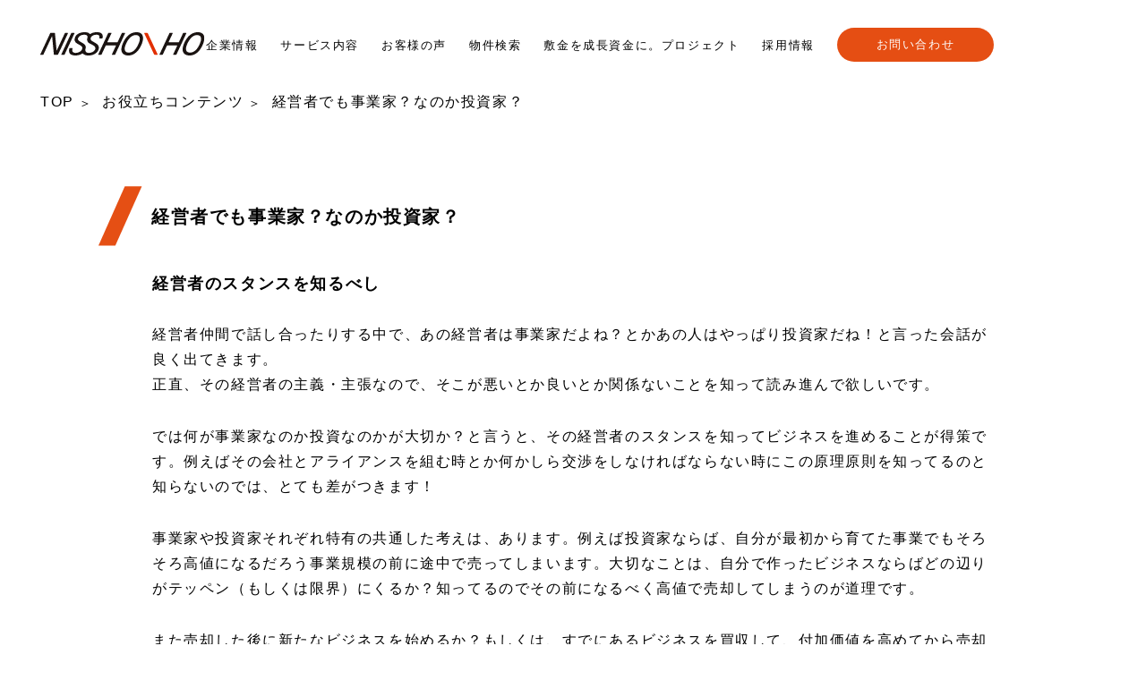

--- FILE ---
content_type: text/html; charset=UTF-8
request_url: https://jpcpg.co.jp/contents/blog-jigyoka-toshika/
body_size: 11953
content:
<!DOCTYPE html>
<html lang="ja">
<head>
  <!-- Google Tag Manager -->
<script>(function(w,d,s,l,i){w[l]=w[l]||[];w[l].push({'gtm.start':
new Date().getTime(),event:'gtm.js'});var f=d.getElementsByTagName(s)[0],
j=d.createElement(s),dl=l!='dataLayer'?'&l='+l:'';j.async=true;j.src=
'https://www.googletagmanager.com/gtm.js?id='+i+dl;f.parentNode.insertBefore(j,f);
})(window,document,'script','dataLayer','GTM-TCTLRXM');</script>
<!-- End Google Tag Manager -->
  <meta charset="utf-8">
  <meta http-equiv="X-UA-Compatible" content="IE=edge">
  <meta name="viewport" content="width=device-width, initial-scale=1">
  <meta name="format-detection" content="telephone=no">
  
  <link rel="shortcut icon" href="https://jpcpg.co.jp/wp/wp-content/uploads/2023/08/NISSHOHO_ファビコン用.png">
  <link rel="stylesheet" type="text/css" href="https://jpcpg.co.jp/wp/wp-content/themes/theme/css/reset.css">
  <link rel="stylesheet" type="text/css" href="https://jpcpg.co.jp/wp/wp-content/themes/theme/css/style.css">
  
		<!-- All in One SEO 4.7.3 - aioseo.com -->
		<title>経営者でも事業家？なのか投資家？ | 株式会社 日商保</title>
		<meta name="description" content="経営者のスタンスを知るべし 経営者仲間で話し合ったりする中で、あの経営者は事業家だよね？とかあの人はやっぱり投" />
		<meta name="robots" content="max-image-preview:large" />
		<link rel="canonical" href="https://jpcpg.co.jp/contents/blog-jigyoka-toshika/" />
		<meta name="generator" content="All in One SEO (AIOSEO) 4.7.3" />
		<meta property="og:locale" content="ja_JP" />
		<meta property="og:site_name" content="株式会社 日商保 | 挑む企業に、新しい保証を。" />
		<meta property="og:type" content="article" />
		<meta property="og:title" content="経営者でも事業家？なのか投資家？ | 株式会社 日商保" />
		<meta property="og:description" content="経営者のスタンスを知るべし 経営者仲間で話し合ったりする中で、あの経営者は事業家だよね？とかあの人はやっぱり投" />
		<meta property="og:url" content="https://jpcpg.co.jp/contents/blog-jigyoka-toshika/" />
		<meta property="fb:app_id" content="2563612250507719" />
		<meta property="fb:admins" content="100067030221317" />
		<meta property="og:image" content="https://jpcpg.co.jp/wp/wp-content/uploads/2020/03/YOTAKA160328440I9A9327_TP_V.jpg" />
		<meta property="og:image:secure_url" content="https://jpcpg.co.jp/wp/wp-content/uploads/2020/03/YOTAKA160328440I9A9327_TP_V.jpg" />
		<meta property="og:image:width" content="1600" />
		<meta property="og:image:height" content="1066" />
		<meta property="article:published_time" content="2017-03-22T02:00:00+00:00" />
		<meta property="article:modified_time" content="2024-10-10T02:17:22+00:00" />
		<meta name="twitter:card" content="summary_large_image" />
		<meta name="twitter:title" content="経営者でも事業家？なのか投資家？ | 株式会社 日商保" />
		<meta name="twitter:description" content="経営者のスタンスを知るべし 経営者仲間で話し合ったりする中で、あの経営者は事業家だよね？とかあの人はやっぱり投" />
		<meta name="twitter:image" content="https://jpcpg.co.jp/wp/wp-content/uploads/2020/03/YOTAKA160328440I9A9327_TP_V.jpg" />
		<script type="application/ld+json" class="aioseo-schema">
			{"@context":"https:\/\/schema.org","@graph":[{"@type":"BlogPosting","@id":"https:\/\/jpcpg.co.jp\/contents\/blog-jigyoka-toshika\/#blogposting","name":"\u7d4c\u55b6\u8005\u3067\u3082\u4e8b\u696d\u5bb6\uff1f\u306a\u306e\u304b\u6295\u8cc7\u5bb6\uff1f | \u682a\u5f0f\u4f1a\u793e \u65e5\u5546\u4fdd","headline":"\u7d4c\u55b6\u8005\u3067\u3082\u4e8b\u696d\u5bb6\uff1f\u306a\u306e\u304b\u6295\u8cc7\u5bb6\uff1f","author":{"@id":"https:\/\/jpcpg.co.jp\/author\/goto\/#author"},"publisher":{"@id":"https:\/\/jpcpg.co.jp\/#organization"},"image":{"@type":"ImageObject","url":"https:\/\/jpcpg.co.jp\/wp\/wp-content\/uploads\/2020\/03\/YOTAKA160328440I9A9327_TP_V.jpg","width":1600,"height":1066},"datePublished":"2017-03-22T11:00:00+09:00","dateModified":"2024-10-10T11:17:22+09:00","inLanguage":"ja","mainEntityOfPage":{"@id":"https:\/\/jpcpg.co.jp\/contents\/blog-jigyoka-toshika\/#webpage"},"isPartOf":{"@id":"https:\/\/jpcpg.co.jp\/contents\/blog-jigyoka-toshika\/#webpage"},"articleSection":"\u304a\u5f79\u7acb\u3061\u30b3\u30f3\u30c6\u30f3\u30c4"},{"@type":"BreadcrumbList","@id":"https:\/\/jpcpg.co.jp\/contents\/blog-jigyoka-toshika\/#breadcrumblist","itemListElement":[{"@type":"ListItem","@id":"https:\/\/jpcpg.co.jp\/#listItem","position":1,"name":"\u5bb6","item":"https:\/\/jpcpg.co.jp\/","nextItem":"https:\/\/jpcpg.co.jp\/category\/contents\/#listItem"},{"@type":"ListItem","@id":"https:\/\/jpcpg.co.jp\/category\/contents\/#listItem","position":2,"name":"\u304a\u5f79\u7acb\u3061\u30b3\u30f3\u30c6\u30f3\u30c4","item":"https:\/\/jpcpg.co.jp\/category\/contents\/","nextItem":"https:\/\/jpcpg.co.jp\/contents\/blog-jigyoka-toshika\/#listItem","previousItem":"https:\/\/jpcpg.co.jp\/#listItem"},{"@type":"ListItem","@id":"https:\/\/jpcpg.co.jp\/contents\/blog-jigyoka-toshika\/#listItem","position":3,"name":"\u7d4c\u55b6\u8005\u3067\u3082\u4e8b\u696d\u5bb6\uff1f\u306a\u306e\u304b\u6295\u8cc7\u5bb6\uff1f","previousItem":"https:\/\/jpcpg.co.jp\/category\/contents\/#listItem"}]},{"@type":"Organization","@id":"https:\/\/jpcpg.co.jp\/#organization","name":"\u682a\u5f0f\u4f1a\u793e \u65e5\u5546\u4fdd","description":"\u6311\u3080\u4f01\u696d\u306b\u3001\u65b0\u3057\u3044\u4fdd\u8a3c\u3092\u3002","url":"https:\/\/jpcpg.co.jp\/"},{"@type":"Person","@id":"https:\/\/jpcpg.co.jp\/author\/goto\/#author","url":"https:\/\/jpcpg.co.jp\/author\/goto\/","name":"goto","image":{"@type":"ImageObject","@id":"https:\/\/jpcpg.co.jp\/contents\/blog-jigyoka-toshika\/#authorImage","url":"https:\/\/secure.gravatar.com\/avatar\/c87e3365c04576a31b132d4ddddef77d?s=96&d=mm&r=g","width":96,"height":96,"caption":"goto"}},{"@type":"WebPage","@id":"https:\/\/jpcpg.co.jp\/contents\/blog-jigyoka-toshika\/#webpage","url":"https:\/\/jpcpg.co.jp\/contents\/blog-jigyoka-toshika\/","name":"\u7d4c\u55b6\u8005\u3067\u3082\u4e8b\u696d\u5bb6\uff1f\u306a\u306e\u304b\u6295\u8cc7\u5bb6\uff1f | \u682a\u5f0f\u4f1a\u793e \u65e5\u5546\u4fdd","description":"\u7d4c\u55b6\u8005\u306e\u30b9\u30bf\u30f3\u30b9\u3092\u77e5\u308b\u3079\u3057 \u7d4c\u55b6\u8005\u4ef2\u9593\u3067\u8a71\u3057\u5408\u3063\u305f\u308a\u3059\u308b\u4e2d\u3067\u3001\u3042\u306e\u7d4c\u55b6\u8005\u306f\u4e8b\u696d\u5bb6\u3060\u3088\u306d\uff1f\u3068\u304b\u3042\u306e\u4eba\u306f\u3084\u3063\u3071\u308a\u6295","inLanguage":"ja","isPartOf":{"@id":"https:\/\/jpcpg.co.jp\/#website"},"breadcrumb":{"@id":"https:\/\/jpcpg.co.jp\/contents\/blog-jigyoka-toshika\/#breadcrumblist"},"author":{"@id":"https:\/\/jpcpg.co.jp\/author\/goto\/#author"},"creator":{"@id":"https:\/\/jpcpg.co.jp\/author\/goto\/#author"},"image":{"@type":"ImageObject","url":"https:\/\/jpcpg.co.jp\/wp\/wp-content\/uploads\/2020\/03\/YOTAKA160328440I9A9327_TP_V.jpg","@id":"https:\/\/jpcpg.co.jp\/contents\/blog-jigyoka-toshika\/#mainImage","width":1600,"height":1066},"primaryImageOfPage":{"@id":"https:\/\/jpcpg.co.jp\/contents\/blog-jigyoka-toshika\/#mainImage"},"datePublished":"2017-03-22T11:00:00+09:00","dateModified":"2024-10-10T11:17:22+09:00"},{"@type":"WebSite","@id":"https:\/\/jpcpg.co.jp\/#website","url":"https:\/\/jpcpg.co.jp\/","name":"\u682a\u5f0f\u4f1a\u793e \u65e5\u5546\u4fdd","description":"\u6311\u3080\u4f01\u696d\u306b\u3001\u65b0\u3057\u3044\u4fdd\u8a3c\u3092\u3002","inLanguage":"ja","publisher":{"@id":"https:\/\/jpcpg.co.jp\/#organization"}}]}
		</script>
		<!-- All in One SEO -->

<link rel='dns-prefetch' href='//use.fontawesome.com' />
<link rel='dns-prefetch' href='//fonts.googleapis.com' />
<link rel="alternate" type="application/rss+xml" title="株式会社 日商保 &raquo; 経営者でも事業家？なのか投資家？ のコメントのフィード" href="https://jpcpg.co.jp/contents/blog-jigyoka-toshika/feed/" />
<script type="text/javascript">
/* <![CDATA[ */
window._wpemojiSettings = {"baseUrl":"https:\/\/s.w.org\/images\/core\/emoji\/15.0.3\/72x72\/","ext":".png","svgUrl":"https:\/\/s.w.org\/images\/core\/emoji\/15.0.3\/svg\/","svgExt":".svg","source":{"concatemoji":"https:\/\/jpcpg.co.jp\/wp\/wp-includes\/js\/wp-emoji-release.min.js?ver=6.6.4"}};
/*! This file is auto-generated */
!function(i,n){var o,s,e;function c(e){try{var t={supportTests:e,timestamp:(new Date).valueOf()};sessionStorage.setItem(o,JSON.stringify(t))}catch(e){}}function p(e,t,n){e.clearRect(0,0,e.canvas.width,e.canvas.height),e.fillText(t,0,0);var t=new Uint32Array(e.getImageData(0,0,e.canvas.width,e.canvas.height).data),r=(e.clearRect(0,0,e.canvas.width,e.canvas.height),e.fillText(n,0,0),new Uint32Array(e.getImageData(0,0,e.canvas.width,e.canvas.height).data));return t.every(function(e,t){return e===r[t]})}function u(e,t,n){switch(t){case"flag":return n(e,"\ud83c\udff3\ufe0f\u200d\u26a7\ufe0f","\ud83c\udff3\ufe0f\u200b\u26a7\ufe0f")?!1:!n(e,"\ud83c\uddfa\ud83c\uddf3","\ud83c\uddfa\u200b\ud83c\uddf3")&&!n(e,"\ud83c\udff4\udb40\udc67\udb40\udc62\udb40\udc65\udb40\udc6e\udb40\udc67\udb40\udc7f","\ud83c\udff4\u200b\udb40\udc67\u200b\udb40\udc62\u200b\udb40\udc65\u200b\udb40\udc6e\u200b\udb40\udc67\u200b\udb40\udc7f");case"emoji":return!n(e,"\ud83d\udc26\u200d\u2b1b","\ud83d\udc26\u200b\u2b1b")}return!1}function f(e,t,n){var r="undefined"!=typeof WorkerGlobalScope&&self instanceof WorkerGlobalScope?new OffscreenCanvas(300,150):i.createElement("canvas"),a=r.getContext("2d",{willReadFrequently:!0}),o=(a.textBaseline="top",a.font="600 32px Arial",{});return e.forEach(function(e){o[e]=t(a,e,n)}),o}function t(e){var t=i.createElement("script");t.src=e,t.defer=!0,i.head.appendChild(t)}"undefined"!=typeof Promise&&(o="wpEmojiSettingsSupports",s=["flag","emoji"],n.supports={everything:!0,everythingExceptFlag:!0},e=new Promise(function(e){i.addEventListener("DOMContentLoaded",e,{once:!0})}),new Promise(function(t){var n=function(){try{var e=JSON.parse(sessionStorage.getItem(o));if("object"==typeof e&&"number"==typeof e.timestamp&&(new Date).valueOf()<e.timestamp+604800&&"object"==typeof e.supportTests)return e.supportTests}catch(e){}return null}();if(!n){if("undefined"!=typeof Worker&&"undefined"!=typeof OffscreenCanvas&&"undefined"!=typeof URL&&URL.createObjectURL&&"undefined"!=typeof Blob)try{var e="postMessage("+f.toString()+"("+[JSON.stringify(s),u.toString(),p.toString()].join(",")+"));",r=new Blob([e],{type:"text/javascript"}),a=new Worker(URL.createObjectURL(r),{name:"wpTestEmojiSupports"});return void(a.onmessage=function(e){c(n=e.data),a.terminate(),t(n)})}catch(e){}c(n=f(s,u,p))}t(n)}).then(function(e){for(var t in e)n.supports[t]=e[t],n.supports.everything=n.supports.everything&&n.supports[t],"flag"!==t&&(n.supports.everythingExceptFlag=n.supports.everythingExceptFlag&&n.supports[t]);n.supports.everythingExceptFlag=n.supports.everythingExceptFlag&&!n.supports.flag,n.DOMReady=!1,n.readyCallback=function(){n.DOMReady=!0}}).then(function(){return e}).then(function(){var e;n.supports.everything||(n.readyCallback(),(e=n.source||{}).concatemoji?t(e.concatemoji):e.wpemoji&&e.twemoji&&(t(e.twemoji),t(e.wpemoji)))}))}((window,document),window._wpemojiSettings);
/* ]]> */
</script>
<style id='wp-emoji-styles-inline-css' type='text/css'>

	img.wp-smiley, img.emoji {
		display: inline !important;
		border: none !important;
		box-shadow: none !important;
		height: 1em !important;
		width: 1em !important;
		margin: 0 0.07em !important;
		vertical-align: -0.1em !important;
		background: none !important;
		padding: 0 !important;
	}
</style>
<link rel='stylesheet' id='wp-block-library-css' href='https://jpcpg.co.jp/wp/wp-includes/css/dist/block-library/style.min.css?ver=6.6.4' type='text/css' media='all' />
<style id='wp-block-library-theme-inline-css' type='text/css'>
.wp-block-audio :where(figcaption){color:#555;font-size:13px;text-align:center}.is-dark-theme .wp-block-audio :where(figcaption){color:#ffffffa6}.wp-block-audio{margin:0 0 1em}.wp-block-code{border:1px solid #ccc;border-radius:4px;font-family:Menlo,Consolas,monaco,monospace;padding:.8em 1em}.wp-block-embed :where(figcaption){color:#555;font-size:13px;text-align:center}.is-dark-theme .wp-block-embed :where(figcaption){color:#ffffffa6}.wp-block-embed{margin:0 0 1em}.blocks-gallery-caption{color:#555;font-size:13px;text-align:center}.is-dark-theme .blocks-gallery-caption{color:#ffffffa6}:root :where(.wp-block-image figcaption){color:#555;font-size:13px;text-align:center}.is-dark-theme :root :where(.wp-block-image figcaption){color:#ffffffa6}.wp-block-image{margin:0 0 1em}.wp-block-pullquote{border-bottom:4px solid;border-top:4px solid;color:currentColor;margin-bottom:1.75em}.wp-block-pullquote cite,.wp-block-pullquote footer,.wp-block-pullquote__citation{color:currentColor;font-size:.8125em;font-style:normal;text-transform:uppercase}.wp-block-quote{border-left:.25em solid;margin:0 0 1.75em;padding-left:1em}.wp-block-quote cite,.wp-block-quote footer{color:currentColor;font-size:.8125em;font-style:normal;position:relative}.wp-block-quote.has-text-align-right{border-left:none;border-right:.25em solid;padding-left:0;padding-right:1em}.wp-block-quote.has-text-align-center{border:none;padding-left:0}.wp-block-quote.is-large,.wp-block-quote.is-style-large,.wp-block-quote.is-style-plain{border:none}.wp-block-search .wp-block-search__label{font-weight:700}.wp-block-search__button{border:1px solid #ccc;padding:.375em .625em}:where(.wp-block-group.has-background){padding:1.25em 2.375em}.wp-block-separator.has-css-opacity{opacity:.4}.wp-block-separator{border:none;border-bottom:2px solid;margin-left:auto;margin-right:auto}.wp-block-separator.has-alpha-channel-opacity{opacity:1}.wp-block-separator:not(.is-style-wide):not(.is-style-dots){width:100px}.wp-block-separator.has-background:not(.is-style-dots){border-bottom:none;height:1px}.wp-block-separator.has-background:not(.is-style-wide):not(.is-style-dots){height:2px}.wp-block-table{margin:0 0 1em}.wp-block-table td,.wp-block-table th{word-break:normal}.wp-block-table :where(figcaption){color:#555;font-size:13px;text-align:center}.is-dark-theme .wp-block-table :where(figcaption){color:#ffffffa6}.wp-block-video :where(figcaption){color:#555;font-size:13px;text-align:center}.is-dark-theme .wp-block-video :where(figcaption){color:#ffffffa6}.wp-block-video{margin:0 0 1em}:root :where(.wp-block-template-part.has-background){margin-bottom:0;margin-top:0;padding:1.25em 2.375em}
</style>
<style id='classic-theme-styles-inline-css' type='text/css'>
/*! This file is auto-generated */
.wp-block-button__link{color:#fff;background-color:#32373c;border-radius:9999px;box-shadow:none;text-decoration:none;padding:calc(.667em + 2px) calc(1.333em + 2px);font-size:1.125em}.wp-block-file__button{background:#32373c;color:#fff;text-decoration:none}
</style>
<style id='global-styles-inline-css' type='text/css'>
:root{--wp--preset--aspect-ratio--square: 1;--wp--preset--aspect-ratio--4-3: 4/3;--wp--preset--aspect-ratio--3-4: 3/4;--wp--preset--aspect-ratio--3-2: 3/2;--wp--preset--aspect-ratio--2-3: 2/3;--wp--preset--aspect-ratio--16-9: 16/9;--wp--preset--aspect-ratio--9-16: 9/16;--wp--preset--color--black: #000000;--wp--preset--color--cyan-bluish-gray: #abb8c3;--wp--preset--color--white: #ffffff;--wp--preset--color--pale-pink: #f78da7;--wp--preset--color--vivid-red: #cf2e2e;--wp--preset--color--luminous-vivid-orange: #ff6900;--wp--preset--color--luminous-vivid-amber: #fcb900;--wp--preset--color--light-green-cyan: #7bdcb5;--wp--preset--color--vivid-green-cyan: #00d084;--wp--preset--color--pale-cyan-blue: #8ed1fc;--wp--preset--color--vivid-cyan-blue: #0693e3;--wp--preset--color--vivid-purple: #9b51e0;--wp--preset--gradient--vivid-cyan-blue-to-vivid-purple: linear-gradient(135deg,rgba(6,147,227,1) 0%,rgb(155,81,224) 100%);--wp--preset--gradient--light-green-cyan-to-vivid-green-cyan: linear-gradient(135deg,rgb(122,220,180) 0%,rgb(0,208,130) 100%);--wp--preset--gradient--luminous-vivid-amber-to-luminous-vivid-orange: linear-gradient(135deg,rgba(252,185,0,1) 0%,rgba(255,105,0,1) 100%);--wp--preset--gradient--luminous-vivid-orange-to-vivid-red: linear-gradient(135deg,rgba(255,105,0,1) 0%,rgb(207,46,46) 100%);--wp--preset--gradient--very-light-gray-to-cyan-bluish-gray: linear-gradient(135deg,rgb(238,238,238) 0%,rgb(169,184,195) 100%);--wp--preset--gradient--cool-to-warm-spectrum: linear-gradient(135deg,rgb(74,234,220) 0%,rgb(151,120,209) 20%,rgb(207,42,186) 40%,rgb(238,44,130) 60%,rgb(251,105,98) 80%,rgb(254,248,76) 100%);--wp--preset--gradient--blush-light-purple: linear-gradient(135deg,rgb(255,206,236) 0%,rgb(152,150,240) 100%);--wp--preset--gradient--blush-bordeaux: linear-gradient(135deg,rgb(254,205,165) 0%,rgb(254,45,45) 50%,rgb(107,0,62) 100%);--wp--preset--gradient--luminous-dusk: linear-gradient(135deg,rgb(255,203,112) 0%,rgb(199,81,192) 50%,rgb(65,88,208) 100%);--wp--preset--gradient--pale-ocean: linear-gradient(135deg,rgb(255,245,203) 0%,rgb(182,227,212) 50%,rgb(51,167,181) 100%);--wp--preset--gradient--electric-grass: linear-gradient(135deg,rgb(202,248,128) 0%,rgb(113,206,126) 100%);--wp--preset--gradient--midnight: linear-gradient(135deg,rgb(2,3,129) 0%,rgb(40,116,252) 100%);--wp--preset--font-size--small: 13px;--wp--preset--font-size--medium: 20px;--wp--preset--font-size--large: 36px;--wp--preset--font-size--x-large: 42px;--wp--preset--spacing--20: 0.44rem;--wp--preset--spacing--30: 0.67rem;--wp--preset--spacing--40: 1rem;--wp--preset--spacing--50: 1.5rem;--wp--preset--spacing--60: 2.25rem;--wp--preset--spacing--70: 3.38rem;--wp--preset--spacing--80: 5.06rem;--wp--preset--shadow--natural: 6px 6px 9px rgba(0, 0, 0, 0.2);--wp--preset--shadow--deep: 12px 12px 50px rgba(0, 0, 0, 0.4);--wp--preset--shadow--sharp: 6px 6px 0px rgba(0, 0, 0, 0.2);--wp--preset--shadow--outlined: 6px 6px 0px -3px rgba(255, 255, 255, 1), 6px 6px rgba(0, 0, 0, 1);--wp--preset--shadow--crisp: 6px 6px 0px rgba(0, 0, 0, 1);}:where(.is-layout-flex){gap: 0.5em;}:where(.is-layout-grid){gap: 0.5em;}body .is-layout-flex{display: flex;}.is-layout-flex{flex-wrap: wrap;align-items: center;}.is-layout-flex > :is(*, div){margin: 0;}body .is-layout-grid{display: grid;}.is-layout-grid > :is(*, div){margin: 0;}:where(.wp-block-columns.is-layout-flex){gap: 2em;}:where(.wp-block-columns.is-layout-grid){gap: 2em;}:where(.wp-block-post-template.is-layout-flex){gap: 1.25em;}:where(.wp-block-post-template.is-layout-grid){gap: 1.25em;}.has-black-color{color: var(--wp--preset--color--black) !important;}.has-cyan-bluish-gray-color{color: var(--wp--preset--color--cyan-bluish-gray) !important;}.has-white-color{color: var(--wp--preset--color--white) !important;}.has-pale-pink-color{color: var(--wp--preset--color--pale-pink) !important;}.has-vivid-red-color{color: var(--wp--preset--color--vivid-red) !important;}.has-luminous-vivid-orange-color{color: var(--wp--preset--color--luminous-vivid-orange) !important;}.has-luminous-vivid-amber-color{color: var(--wp--preset--color--luminous-vivid-amber) !important;}.has-light-green-cyan-color{color: var(--wp--preset--color--light-green-cyan) !important;}.has-vivid-green-cyan-color{color: var(--wp--preset--color--vivid-green-cyan) !important;}.has-pale-cyan-blue-color{color: var(--wp--preset--color--pale-cyan-blue) !important;}.has-vivid-cyan-blue-color{color: var(--wp--preset--color--vivid-cyan-blue) !important;}.has-vivid-purple-color{color: var(--wp--preset--color--vivid-purple) !important;}.has-black-background-color{background-color: var(--wp--preset--color--black) !important;}.has-cyan-bluish-gray-background-color{background-color: var(--wp--preset--color--cyan-bluish-gray) !important;}.has-white-background-color{background-color: var(--wp--preset--color--white) !important;}.has-pale-pink-background-color{background-color: var(--wp--preset--color--pale-pink) !important;}.has-vivid-red-background-color{background-color: var(--wp--preset--color--vivid-red) !important;}.has-luminous-vivid-orange-background-color{background-color: var(--wp--preset--color--luminous-vivid-orange) !important;}.has-luminous-vivid-amber-background-color{background-color: var(--wp--preset--color--luminous-vivid-amber) !important;}.has-light-green-cyan-background-color{background-color: var(--wp--preset--color--light-green-cyan) !important;}.has-vivid-green-cyan-background-color{background-color: var(--wp--preset--color--vivid-green-cyan) !important;}.has-pale-cyan-blue-background-color{background-color: var(--wp--preset--color--pale-cyan-blue) !important;}.has-vivid-cyan-blue-background-color{background-color: var(--wp--preset--color--vivid-cyan-blue) !important;}.has-vivid-purple-background-color{background-color: var(--wp--preset--color--vivid-purple) !important;}.has-black-border-color{border-color: var(--wp--preset--color--black) !important;}.has-cyan-bluish-gray-border-color{border-color: var(--wp--preset--color--cyan-bluish-gray) !important;}.has-white-border-color{border-color: var(--wp--preset--color--white) !important;}.has-pale-pink-border-color{border-color: var(--wp--preset--color--pale-pink) !important;}.has-vivid-red-border-color{border-color: var(--wp--preset--color--vivid-red) !important;}.has-luminous-vivid-orange-border-color{border-color: var(--wp--preset--color--luminous-vivid-orange) !important;}.has-luminous-vivid-amber-border-color{border-color: var(--wp--preset--color--luminous-vivid-amber) !important;}.has-light-green-cyan-border-color{border-color: var(--wp--preset--color--light-green-cyan) !important;}.has-vivid-green-cyan-border-color{border-color: var(--wp--preset--color--vivid-green-cyan) !important;}.has-pale-cyan-blue-border-color{border-color: var(--wp--preset--color--pale-cyan-blue) !important;}.has-vivid-cyan-blue-border-color{border-color: var(--wp--preset--color--vivid-cyan-blue) !important;}.has-vivid-purple-border-color{border-color: var(--wp--preset--color--vivid-purple) !important;}.has-vivid-cyan-blue-to-vivid-purple-gradient-background{background: var(--wp--preset--gradient--vivid-cyan-blue-to-vivid-purple) !important;}.has-light-green-cyan-to-vivid-green-cyan-gradient-background{background: var(--wp--preset--gradient--light-green-cyan-to-vivid-green-cyan) !important;}.has-luminous-vivid-amber-to-luminous-vivid-orange-gradient-background{background: var(--wp--preset--gradient--luminous-vivid-amber-to-luminous-vivid-orange) !important;}.has-luminous-vivid-orange-to-vivid-red-gradient-background{background: var(--wp--preset--gradient--luminous-vivid-orange-to-vivid-red) !important;}.has-very-light-gray-to-cyan-bluish-gray-gradient-background{background: var(--wp--preset--gradient--very-light-gray-to-cyan-bluish-gray) !important;}.has-cool-to-warm-spectrum-gradient-background{background: var(--wp--preset--gradient--cool-to-warm-spectrum) !important;}.has-blush-light-purple-gradient-background{background: var(--wp--preset--gradient--blush-light-purple) !important;}.has-blush-bordeaux-gradient-background{background: var(--wp--preset--gradient--blush-bordeaux) !important;}.has-luminous-dusk-gradient-background{background: var(--wp--preset--gradient--luminous-dusk) !important;}.has-pale-ocean-gradient-background{background: var(--wp--preset--gradient--pale-ocean) !important;}.has-electric-grass-gradient-background{background: var(--wp--preset--gradient--electric-grass) !important;}.has-midnight-gradient-background{background: var(--wp--preset--gradient--midnight) !important;}.has-small-font-size{font-size: var(--wp--preset--font-size--small) !important;}.has-medium-font-size{font-size: var(--wp--preset--font-size--medium) !important;}.has-large-font-size{font-size: var(--wp--preset--font-size--large) !important;}.has-x-large-font-size{font-size: var(--wp--preset--font-size--x-large) !important;}
:where(.wp-block-post-template.is-layout-flex){gap: 1.25em;}:where(.wp-block-post-template.is-layout-grid){gap: 1.25em;}
:where(.wp-block-columns.is-layout-flex){gap: 2em;}:where(.wp-block-columns.is-layout-grid){gap: 2em;}
:root :where(.wp-block-pullquote){font-size: 1.5em;line-height: 1.6;}
</style>
<link rel='stylesheet' id='bfb_fontawesome_stylesheet-css' href='https://use.fontawesome.com/releases/v5.12.1/css/all.css?ver=6.6.4' type='text/css' media='all' />
<link rel='stylesheet' id='bfb_font_Montserrat-css' href='https://fonts.googleapis.com/css?family=Montserrat&#038;display=swap&#038;ver=6.6.4' type='text/css' media='all' />
<link rel='stylesheet' id='widgetopts-styles-css' href='https://jpcpg.co.jp/wp/wp-content/plugins/widget-options/assets/css/widget-options.css?ver=4.0.7' type='text/css' media='all' />
<link rel='stylesheet' id='ez-toc-css' href='https://jpcpg.co.jp/wp/wp-content/plugins/easy-table-of-contents/assets/css/screen.min.css?ver=2.0.69.1' type='text/css' media='all' />
<style id='ez-toc-inline-css' type='text/css'>
div#ez-toc-container .ez-toc-title {font-size: 120%;}div#ez-toc-container .ez-toc-title {font-weight: 500;}div#ez-toc-container ul li {font-size: 95%;}div#ez-toc-container ul li {font-weight: 500;}div#ez-toc-container nav ul ul li {font-size: 90%;}div#ez-toc-container {background: #fff2dd;border: 1px solid #fff2dd;}div#ez-toc-container p.ez-toc-title , #ez-toc-container .ez_toc_custom_title_icon , #ez-toc-container .ez_toc_custom_toc_icon {color: #999;}div#ez-toc-container ul.ez-toc-list a {color: #000000;}div#ez-toc-container ul.ez-toc-list a:hover {color: #5b5b5b;}div#ez-toc-container ul.ez-toc-list a:visited {color: #7100e2;}
.ez-toc-container-direction {direction: ltr;}.ez-toc-counter ul{counter-reset: item ;}.ez-toc-counter nav ul li a::before {content: counters(item, '.', decimal) '. ';display: inline-block;counter-increment: item;flex-grow: 0;flex-shrink: 0;margin-right: .2em; float: left; }.ez-toc-widget-direction {direction: ltr;}.ez-toc-widget-container ul{counter-reset: item ;}.ez-toc-widget-container nav ul li a::before {content: counters(item, '.', decimal) '. ';display: inline-block;counter-increment: item;flex-grow: 0;flex-shrink: 0;margin-right: .2em; float: left; }
</style>
<script type="text/javascript" src="https://jpcpg.co.jp/wp/wp-includes/js/jquery/jquery.min.js?ver=3.7.1" id="jquery-core-js"></script>
<script type="text/javascript" src="https://jpcpg.co.jp/wp/wp-includes/js/jquery/jquery-migrate.min.js?ver=3.4.1" id="jquery-migrate-js"></script>
<link rel="https://api.w.org/" href="https://jpcpg.co.jp/wp-json/" /><link rel="alternate" title="JSON" type="application/json" href="https://jpcpg.co.jp/wp-json/wp/v2/posts/1449" /><link rel="EditURI" type="application/rsd+xml" title="RSD" href="https://jpcpg.co.jp/wp/xmlrpc.php?rsd" />
<meta name="generator" content="WordPress 6.6.4" />
<link rel='shortlink' href='https://jpcpg.co.jp/?p=1449' />
<link rel="alternate" title="oEmbed (JSON)" type="application/json+oembed" href="https://jpcpg.co.jp/wp-json/oembed/1.0/embed?url=https%3A%2F%2Fjpcpg.co.jp%2Fcontents%2Fblog-jigyoka-toshika%2F" />
<link rel="alternate" title="oEmbed (XML)" type="text/xml+oembed" href="https://jpcpg.co.jp/wp-json/oembed/1.0/embed?url=https%3A%2F%2Fjpcpg.co.jp%2Fcontents%2Fblog-jigyoka-toshika%2F&#038;format=xml" />
<link rel="icon" href="https://jpcpg.co.jp/wp/wp-content/uploads/2023/08/cropped-NISSHOHO_ファビコン用-32x32.png" sizes="32x32" />
<link rel="icon" href="https://jpcpg.co.jp/wp/wp-content/uploads/2023/08/cropped-NISSHOHO_ファビコン用-192x192.png" sizes="192x192" />
<link rel="apple-touch-icon" href="https://jpcpg.co.jp/wp/wp-content/uploads/2023/08/cropped-NISSHOHO_ファビコン用-180x180.png" />
<meta name="msapplication-TileImage" content="https://jpcpg.co.jp/wp/wp-content/uploads/2023/08/cropped-NISSHOHO_ファビコン用-270x270.png" />
  <script type="text/javascript" src="https://jpcpg.co.jp/wp/wp-content/themes/theme/js/jquery-3.6.0.min.js"></script>
  <script type="text/javascript" src="https://jpcpg.co.jp/wp/wp-content/themes/theme/js/script.js"></script>
</head>
<body class="post-template-default single single-post postid-1449 single-format-standard">
  <!-- Google Tag Manager (noscript) -->
<noscript><iframe src="https://www.googletagmanager.com/ns.html?id=GTM-TCTLRXM"
height="0" width="0" style="display:none;visibility:hidden"></iframe></noscript>
<!-- End Google Tag Manager (noscript) -->
<div id="body">
<header>
  <div class="inner">
    <p class="logo"><a href="https://jpcpg.co.jp/"><img src="https://jpcpg.co.jp/wp/wp-content/themes/theme/img/logo.png" alt="株式会社日商保"></a></p>
    <p class="menu"><img src="https://jpcpg.co.jp/wp/wp-content/themes/theme/img/sp_header_menu.png" alt="MENU" class="open"><img src="https://jpcpg.co.jp/wp/wp-content/themes/theme/img/sp_header_close.png" alt="MENU" class="close"></p>
  </div>
  <nav class="gnav">
    <ul>
      <li><a href="https://jpcpg.co.jp/company/">企業情報</a></li>
      <li>
        <a>サービス内容</a>
        <div class="subnav">
          <div class="inner">
            <h2><img src="https://jpcpg.co.jp/wp/wp-content/themes/theme/img/subnav_service.png" alt="SERVICE"><span>サービス内容</span></h2>
            <div class="col">
              <h3>敷金減額サービス</h3>
              <ul>
                <li><a href="https://jpcpg.co.jp/tenant/#hangaku">移転時の敷金を減額したい方へ</a></li>
                <li><a href="https://jpcpg.co.jp/tenant/#henkan">預託敷金を返還してもらいたい方へ</a></li>
                <li><a href="https://jpcpg.co.jp/owner/">不動産オーナー様へ</a></li>
                <li><a href="https://jpcpg.co.jp/management/">仲介会社様へ</a></li>
              </ul>
            </div>
            <div class="col">
              <h3>オフィス・店舗仲介</h3>
              <ul>
                <li><a href="https://jpcpg.co.jp/office/">オフィス・店舗の移転、出店</a></li>
                <li><a href="https://growth-office.com/" target="_blank" rel="noopener">物件検索サイト - Growth Office</a></li>
              </ul>
            </div>
  			    <div class="col">
              <h3>売買仲介</h3>
              <ul>
                <li><a href="https://jpcpg.co.jp/realestate#baikyaku">不動産売却</a></li>
                <li><a href="https://jpcpg.co.jp/realestate/#kounyuu">不動産購入</a></li>
              </ul>
            </div>
          </div>
        </div>
      </li>
      <li><a href="https://jpcpg.co.jp/category/customer/company/">お客様の声</a></li>
      <li><a href="https://growth-office.com/">物件検索</a></li>
      <li><a href="https://lp.jpcpg.co.jp/shikikinfree">敷金を成長資金に。プロジェクト</a></li>
      <li><a href="https://en-gage.net/jpcpg_saiyo/" target="_blank">採用情報</a></li>
      <li class="contact"><a href="https://jpcpg.co.jp/contact/" class="contact">お問い合わせ</a></li>
    </ul>
  </nav>
  <script>
    $(function() {
      $('.gnav>ul>li').hover(function() {
        $(this).find('.subnav').fadeIn('fast');
      },function() {
        $(this).find('.subnav').fadeOut('fast');
      });
    });
  </script>
  <div class="sp-nav">
    <ul>
      <li><a href="https://jpcpg.co.jp/company/">企業情報</a></li>
      <li>
        <span class="open">サービス内容</span>
        <div class="sub">
          <p>敷金減額サービス</p>
          <ul>
            <li><a href="https://jpcpg.co.jp/tenant/#hangaku">移転時の敷金を減額したい方へ</a></li>
            <li><a href="https://jpcpg.co.jp/tenant/#henkan">預託敷金を返還してもらいたい方へ</a></li>
            <li><a href="https://jpcpg.co.jp/owner/">不動産オーナー様へ</a></li>
            <li><a href="https://jpcpg.co.jp/management/">仲介会社様へ</a></li>
          </ul>
          <p>オフィス・店舗仲介</p>
          <ul>
            <li><a href="https://jpcpg.co.jp/office/">オフィス・店舗の移転、出店</a></li>
            <li><a href="https://growth-office.com/" target="_blank" rel="noopener">物件検索サイト - Growth Office</a></li>
          </ul>
          <p>売買仲介</p>
          <ul>
            <li><a href="https://jpcpg.co.jp/realestate#baikyaku/">不動産売却</a></li>
            <li><a href="https://jpcpg.co.jp/realestate/#kounyuu">不動産購入</a></li>
          </ul>
        </div>
      </li>
      <li><a href="https://jpcpg.co.jp/category/customer/company/">お客様の声</a></li>
      <li><a href="https://growth-office.com/">物件検索</a></li>
      <li><a href="https://lp.jpcpg.co.jp/shikikinfree">敷金を成長資金に。プロジェクト</a></li>
      <li><a href="https://en-gage.net/jpcpg_saiyo/" target="_blank">採用情報</a></li>
      <li><a href="https://jpcpg.co.jp/contact/" class="contact">お問い合わせ</a></li>
    </ul>
  </div>
  <script>
    $(function() {
      $('.sp-nav>ul>li>span').click(function() {
        $(this).toggleClass('open');
        $(this).parent().find('.sub').slideToggle('fast');
      });
    });
  </script>
</header><main><!-- <br />
<b>Warning</b>:  Attempt to read property "slug" on string in <b>/home/jpcpg/jpcpg.co.jp/public_html/wp/wp-content/themes/theme/single.php</b> on line <b>12</b><br />
 -->
  <ul class="breadcrumb">
    <li><a href="https://jpcpg.co.jp/">TOP</a></li>
      <li><a href="https://jpcpg.co.jp/category/contents/">お役立ちコンテンツ</a></li>
      <li>経営者でも事業家？なのか投資家？</li>
  </ul>
    <section class="single useful">
      <div class="inner">
      <h3 class="title">経営者でも事業家？なのか投資家？</h3>
            <div class="wp-content">
        
<h2 class="wp-block-heading"><strong>経営者のスタンスを知るべし</strong></h2>



<p>経営者仲間で話し合ったりする中で、あの経営者は事業家だよね？とかあの人はやっぱり投資家だね！と言った会話が良く出てきます。<br>正直、その経営者の主義・主張なので、そこが悪いとか良いとか関係ないことを知って読み進んで欲しいです。</p>



<p>では何が事業家なのか投資なのかが大切か？と言うと、その経営者のスタンスを知ってビジネスを進めることが得策です。例えばその会社とアライアンスを組む時とか何かしら交渉をしなければならない時にこの原理原則を知ってるのと知らないのでは、とても差がつきます！</p>



<p>事業家や投資家それぞれ特有の共通した考えは、あります。例えば投資家ならば、自分が最初から育てた事業でもそろそろ高値になるだろう事業規模の前に途中で売ってしまいます。大切なことは、自分で作ったビジネスならばどの辺りがテッペン（もしくは限界）にくるか？知ってるのでその前になるべく高値で売却してしまうのが道理です。</p>



<p>また売却した後に新たなビジネスを始めるか？もしくは、すでにあるビジネスを買収して、付加価値を高めてから売却していきます！これはこれでなかなか能力の高い人でないとできないですね！</p>



<p>つまりこのような判断基準で事業をしているので、その人の主義・思考をこの判断基準に照らし合わせて交渉やビジネスをした方がいいと思います。<br>逆に事業家と呼ばれる経営者ならば、本業をさらに成長させるために、その本業に付加価値が付くと思われること、例えば、他者とのアライアンスや企業買収を行います。</p>



<p>つまり事業家と呼ばれる経営者は、事業の成長・継続に力点を置き、ヒト・モノ・カネをどのように使うかが判断基準になると思います。いずれにせよ、その経営者自体の主義・思考をよく理解もしくは知っておくことは大切なことだと思います。</p>



<a href="https://growth-office.com/">
    <img decoding="async" src="https://jpcpg.co.jp/wp/wp-content/uploads/2024/10/1200_628_02.jpg" style="width: 100%; height: auto;">
</a>

      </div>
      <ul class="nav-single">
        <li class="prev"><a href="https://jpcpg.co.jp/contents/blog-officechintai-shikikin/" rel="prev"><img src="https://jpcpg.co.jp/wp/wp-content/themes/theme/img/icon_prev.png" alt="">PREV</a></li>
        <li class="list"><a href="https://jpcpg.co.jp/category/contents/">一覧へ</a></li>
        <li class="next"><a href="https://jpcpg.co.jp/contents/blog-howto-select-office-kanrinin/" rel="next">NEXT<img src="https://jpcpg.co.jp/wp/wp-content/themes/theme/img/icon_next.png" alt=""></a></li>
      </ul>
    </div>
  </section>

      <section class="mailform">
  <div class="inner">
    <h3 class="line">弊社へのお問い合わせ</h3>
    <!-- <p class="step"><img src="https://jpcpg.co.jp/wp/wp-content/themes/theme/img/recruit_form_step_01.png" alt=""></p> -->
    <div class="form-block">
      <div class="form-wrap">
        <!-- Salesforce form -->
        <noscript>
          <iframe src="https://go.jpcpg.co.jp/l/1001971/2022-11-29/2cgp" width="100%" height="1200" type="text/html" frameborder="0" allowTransparency="true" style="border: 0"></iframe>
        </noscript>
        <script type="text/javascript">
          var form = 'https://go.jpcpg.co.jp/l/1001971/2022-11-29/2cgp';
          var params = window.location.search;
          var thisScript = document.scripts[document.scripts.length - 1];
          var iframe = document.createElement('iframe');

          iframe.setAttribute('src', form + params);
          iframe.setAttribute('width', '100%');
          iframe.setAttribute('height', 1200);
          iframe.setAttribute('type', 'text/html');
          iframe.setAttribute('frameborder', 0);
          iframe.setAttribute('allowTransparency', 'true');
          iframe.style.border = '0';

          thisScript.parentElement.replaceChild(iframe, thisScript);
        </script>
        <!-- /Salesforce form -->
      </div>
    </div>
  </div>
</section>
  
</main>
<footer>
  <p class="pagetop"><a href="#top">PAGE TOP</a></p>
  <div class="inner">
    <div class="col">
      <p class="heading">東京本社</p>
      <p class="address">
        〒105-0003<br>
        東京都港区西新橋1丁目7番2号<br>
        虎の門髙木ビル3F<br>
        TEL：03-6206-1669<br>
      </p>
      <p class="heading">福岡支店</p>
      <p class="address">
        〒810-0041<br>
        福岡県福岡市中央区大名2丁目6-50<br>
        福岡大名ガーデンシティ8F<br>
        TEL：092-687-8717<br>
      </p>
    </div>
    <div class="col">
      <p class="link"><a href="https://jpcpg.co.jp/company/">企業情報</a></p>
      <p class="link">サービス内容</p>
      <ul>
        <li>
          <span><strong>敷金減額サービス</strong></span>
          <ul>
            <li><a href="https://jpcpg.co.jp/tenant/#hangaku">＞移転時の敷金を減額したい方へ</a></li>
            <li><a href="https://jpcpg.co.jp/tenant/#henkan">＞預託敷金を返還してもらいたい方へ</a></li>
            <li><a href="https://jpcpg.co.jp/owner/">＞不動産オーナー様へ</a></li>
            <li><a href="https://jpcpg.co.jp/management/">＞仲介会社様へ</a></li>
          </ul>
        </li>
        <li>
          <span><strong>不動産仲介</strong></span>
          <ul>
            <li><a href="https://jpcpg.co.jp/office/">＞オフィス・店舗の移転、出店</a></li>
            <li><a href="https://growth-office.com/" target="_blank" rel="noopener">＞物件検索サイト - Growth Office</a></li>
          </ul>
        </li>
      </ul>
      <p class="link"><a href="https://lp.jpcpg.co.jp/shikikinfree">敷金を成長資金に。プロジェクト</a></p>
    </div>
    <div class="col">
      <p class="link"><a href="https://jpcpg.co.jp/category/news/">NEWS</a></p>
      <ul>
        <li><a href="https://jpcpg.co.jp/category/news/news-pressrelease/">プレスリリース</a></li>
        <li><a href="https://jpcpg.co.jp/category/news/news-media/">メディア掲載</a></li>
        <li><a href="https://jpcpg.co.jp/category/news/news-news/">お知らせ</a></li>
      </ul>
      <p class="link"><a href="https://jpcpg.co.jp/category/customer/company/">お客様の声</a></p>
      <p class="link"><a href="https://jpcpg.co.jp/category/contents/">お役立ちコンテンツ</a></p>
      <p class="link"><a href="https://en-gage.net/jpcpg_saiyo/" target="_blank">採用ページ</a></p>
      <p class="link"><a href="https://jpcpg.co.jp/privacy/">プライバシーポリシー</a></p>
    </div>
    <div class="col">
      <p class="button-contact"><a href="https://jpcpg.co.jp/contact/">お問い合わせ</a></p>
      <p class="tel"><a href="tel:03-6206-1669">03-6206-1669</a></p>
      <p class="hour">(9:00-18:00 土日祝休)</p>
    </div>
  </div>
  <p class="copyright">© 株式会社日商保 2024</p>
</footer>

</div><!-- #body -->
</body>
<script type="text/javascript" src="https://jpcpg.co.jp/wp/wp-content/plugins/blog-floating-button/js/jquery.cookie.js?ver=6.6.4" id="bfb_js_cookie-js"></script>
<script type="text/javascript" id="ez-toc-scroll-scriptjs-js-extra">
/* <![CDATA[ */
var eztoc_smooth_local = {"scroll_offset":"30","add_request_uri":""};
/* ]]> */
</script>
<script type="text/javascript" src="https://jpcpg.co.jp/wp/wp-content/plugins/easy-table-of-contents/assets/js/smooth_scroll.min.js?ver=2.0.69.1" id="ez-toc-scroll-scriptjs-js"></script>
<script type="text/javascript" src="https://jpcpg.co.jp/wp/wp-content/plugins/easy-table-of-contents/vendor/js-cookie/js.cookie.min.js?ver=2.2.1" id="ez-toc-js-cookie-js"></script>
<script type="text/javascript" src="https://jpcpg.co.jp/wp/wp-content/plugins/easy-table-of-contents/vendor/sticky-kit/jquery.sticky-kit.min.js?ver=1.9.2" id="ez-toc-jquery-sticky-kit-js"></script>
<script type="text/javascript" id="ez-toc-js-js-extra">
/* <![CDATA[ */
var ezTOC = {"smooth_scroll":"1","visibility_hide_by_default":"","scroll_offset":"30","fallbackIcon":"<span class=\"\"><span class=\"eztoc-hide\" style=\"display:none;\">Toggle<\/span><span class=\"ez-toc-icon-toggle-span\"><svg style=\"fill: #999;color:#999\" xmlns=\"http:\/\/www.w3.org\/2000\/svg\" class=\"list-377408\" width=\"20px\" height=\"20px\" viewBox=\"0 0 24 24\" fill=\"none\"><path d=\"M6 6H4v2h2V6zm14 0H8v2h12V6zM4 11h2v2H4v-2zm16 0H8v2h12v-2zM4 16h2v2H4v-2zm16 0H8v2h12v-2z\" fill=\"currentColor\"><\/path><\/svg><svg style=\"fill: #999;color:#999\" class=\"arrow-unsorted-368013\" xmlns=\"http:\/\/www.w3.org\/2000\/svg\" width=\"10px\" height=\"10px\" viewBox=\"0 0 24 24\" version=\"1.2\" baseProfile=\"tiny\"><path d=\"M18.2 9.3l-6.2-6.3-6.2 6.3c-.2.2-.3.4-.3.7s.1.5.3.7c.2.2.4.3.7.3h11c.3 0 .5-.1.7-.3.2-.2.3-.5.3-.7s-.1-.5-.3-.7zM5.8 14.7l6.2 6.3 6.2-6.3c.2-.2.3-.5.3-.7s-.1-.5-.3-.7c-.2-.2-.4-.3-.7-.3h-11c-.3 0-.5.1-.7.3-.2.2-.3.5-.3.7s.1.5.3.7z\"\/><\/svg><\/span><\/span>","chamomile_theme_is_on":""};
/* ]]> */
</script>
<script type="text/javascript" src="https://jpcpg.co.jp/wp/wp-content/plugins/easy-table-of-contents/assets/js/front.min.js?ver=2.0.69.1-1728999066" id="ez-toc-js-js"></script>
</html>


--- FILE ---
content_type: text/css
request_url: https://jpcpg.co.jp/wp/wp-content/themes/theme/css/reset.css
body_size: 1030
content:
@charset "UTF-8";
*{box-sizing:border-box;}
::before,::after{box-sizing:inherit;}
html{line-height:1.15;-webkit-text-size-adjust:100%;-webkit-tap-highlight-color:transparent;}
body{margin:0;}
main{display:block;}
p,table,blockquote,address,pre,iframe,form,figure,dl{margin:0;}
h1,h2,h3,h4,h5,h6{font-size:inherit;line-height:inherit;font-weight:inherit;margin:0;}
ul,ol{margin:0;padding:0;list-style:none;}
dt{font-weight:bold;}
dd{margin-left:0;}
hr{box-sizing:content-box;height:0;overflow:visible;border:0;border-top:1px solid;margin:0;clear:both;color:inherit;}
pre{font-family:monospace, monospace;font-size:inherit;}
address{font-style:inherit;}
a{background-color:transparent;text-decoration:none;color:inherit;}
abbr[title]{border-bottom:none;text-decoration:underline;text-decoration:underline dotted;}
em,b,strong{font-weight:bolder;font-style:normal;}
code,kbd,samp{font-family:monospace, monospace;font-size:inherit;}
small{font-size:80%;}
sub,sup{font-size:75%;line-height:0;position:relative;vertical-align:baseline;}
sub{bottom:-0.25em;}
sup{top:-0.5em;}
img{border-style:none;vertical-align:bottom;}
embed,object,iframe{border:0;vertical-align:bottom;}
button,input,optgroup,select,textarea{-webkit-appearance:none;appearance:none;vertical-align:middle;color:inherit;font:inherit;border:0;background:transparent;padding:0;margin:0;outline:0;border-radius:0;text-align:inherit;}
[type="checkbox"]{-webkit-appearance:checkbox;appearance:checkbox;}
[type="radio"]{-webkit-appearance:radio;appearance:radio;}
button,input{overflow:visible;}
button,select{text-transform:none;}
button,[type="button"],[type="reset"],[type="submit"]{cursor:pointer;-webkit-appearance:none;appearance:none;}
button[disabled],[type="button"][disabled],[type="reset"][disabled],[type="submit"][disabled]{cursor:default;}
button::-moz-focus-inner,[type="button"]::-moz-focus-inner,[type="reset"]::-moz-focus-inner,[type="submit"]::-moz-focus-inner{border-style:none;padding:0;}
button:-moz-focusring,[type="button"]:-moz-focusring,[type="reset"]:-moz-focusring,[type="submit"]:-moz-focusring{outline:1px dotted ButtonText;}
select::-ms-expand{display:none;}
option{padding:0;}
fieldset{margin:0;padding:0;border:0;min-width:0;}
legend{color:inherit;display:table;max-width:100%;padding:0;white-space:normal;}
progress{vertical-align:baseline;}
textarea{overflow:auto;}
[type="number"]::-webkit-inner-spin-button,[type="number"]::-webkit-outer-spin-button{height:auto;}
[type="search"]{outline-offset:-2px;}
[type="search"]::-webkit-search-decoration{-webkit-appearance:none;}
::-webkit-file-upload-button{-webkit-appearance:button;font:inherit;}
label[for]{cursor:pointer;}
details{display:block;}
summary{display:list-item;}
[contenteditable]{outline:none;}
table{border-collapse:collapse;border-spacing:0;}
caption{text-align:left;}
td,th{vertical-align:top;padding:0;}
th{text-align:left;font-weight:bold;}
template{display:none;}
[hidden]{display:none;}


--- FILE ---
content_type: text/css
request_url: https://jpcpg.co.jp/wp/wp-content/themes/theme/css/style.css
body_size: 14352
content:
@charset "UTF-8";

@import url('https://fonts.googleapis.com/css2?family=Noto+Sans+JP:wght@400;500;700&display=swap');

html {
  font-size: 62.5%;
}
@media screen and (max-width: 767px) {
  html{
    font-size: 2.1vw;
  }
}
@media screen and (min-width: 768px) {
  body {
    font-size: 1.6rem;
    line-height: 1.75;
    font-family: 'Hiragino Kaku Gothic ProN', 'ヒラギノ角ゴ ProN W3', "游ゴシック体", YuGothic, "游ゴシック", "Yu Gothic", Meiryo, メイリオ, 'Lucida Grande', sans-serif;
    letter-spacing: 0.1em;
    color: #000;
  }
}
@media screen and (max-width: 767px) {
  body {
    font-size: 1.8rem;
    line-height: 1.75;
    font-family: 'Hiragino Kaku Gothic ProN', 'ヒラギノ角ゴ ProN W3', "游ゴシック体", YuGothic, "游ゴシック", "Yu Gothic", Meiryo, メイリオ, 'Lucida Grande', sans-serif;
    letter-spacing: 0.1em;
    color: #000;
  }
}

@media screen and (min-width: 768px) {
  .vsp { display: none !important; }
}
@media screen and (max-width: 767px) {
  .vpc { display: none !important; }
}

a {
  color: #E54F14;
  text-decoration: underline;
}
a:hover {
  color: #E54F14;
  text-decoration: none;
  opacity: 0.6;
  transition: 0.2s;
}

input[type="button"],input[type="submit"] {
  border-radius: 0;
}
input[type="button"],input[type="submit"] {
  -webkit-appearance: none;
}
input[type="text"],
input[type="email"],
input[type="password"],
select,
textarea {
  -webkit-appearance: none;
  border-radius: 0rem;
  padding: 0rem 0.5rem;
  margin: 0;
  border: none;
  box-sizing: border-box;
  width: 100%;
  max-width: 100%;
  background: #fff0ea;
  vertical-align: top;
}
textarea {
  height: 18.0rem;
}
textarea::placeholder {
  letter-spacing: -0.05em;
}
input[type="checkbox"],
input[type="radio"] {
  margin-right: 1rem;
}
select {
  background: #fff url(../img/icon_select.png) calc(100% - 1.0rem) 50% no-repeat;
  background-size: 1rem auto;
}

.name {
  font-weight: 700;
}

@media screen and (max-width: 768px) {
  .name {
    font-size: 1.8rem;
  }
}

@media screen and (min-width: 768px) {
  body {
    background: #fff;
  }
  #body {
    background-color: #fff;
    min-width: 110.0rem;
    margin: 0 auto;
    overflow: hidden;
    min-height: 100vh;
    position: relative;
    box-sizing: border-box;
  }
  main {
    padding-top: 10.0rem;
  }
}
@media screen and (max-width: 767px) {
  #body {
    width: 100%;
    overflow: hidden;
  }
  img {
    max-width: 100%;
    height: auto;
  }
  main {
    padding-top: 6rem;
  }
}

@media screen and (max-width: 1400px) {
  header .gnav>ul>li>a{
    font-size: 14px;
  }

  header .gnav>ul>li{
    margin: 0 3rem 0 0;
  }
}

@media screen and (max-width: 1330px) {
  header .gnav>ul>li>a{
    font-size: 13px;
  }

  header .gnav>ul>li{
    margin: 0 2.5rem 0 0 !important;
  }
}

@media screen and (max-width: 1200px) {
  header .gnav>ul{
    padding: 0 0 0 30rem !important;
  }
}


@media screen and (min-width: 768px) {
  header {
    border: none;
    position: relative;
    z-index: 100;
    background: #fff;
    height: 10.0rem;
    position: fixed;
    top: 0;
    left: 0;
    width: 100%;
    box-sizing: border-box;
  }
  header .logo {
    position: absolute;
    top: 3.5rem;
    left: 4.5rem;
    z-index: 1;
  }
  header .menu {
    display: none;
  }
  header .gnav {
    position: absolute;
    top: 0;
    left: 0;
    width: 100%;
    height: 10.0rem;
  }
  header .gnav>ul {
    width: 100%;
    height: 10.0rem;
    box-sizing: border-box;
    padding: 0 0 0 23.0rem;
    display: -webkit-box;
    display: flex;
    justify-content: right;
    align-items: center;
    flex-wrap: wrap;
  }
  header .gnav>ul>li {
    display: block;
    height: 3.8rem;
    line-height: 3.8rem;
    margin: 0 4.0rem 0 0;
  }
  header .gnav>ul>li>a,
  header .gnav>ul>li>span {
    color: #000;
    cursor: pointer;
    transition: all 200ms 0s ease;
    display: inline-block;
    text-decoration: none;
    padding-bottom: 3.5rem;
  }
  header .gnav>ul>li>a:hover,
  header .gnav>ul>li>span:hover {
    color: #e54e13;
  }

  header .gnav a {
    display: inline-block;
    text-decoration: none;
    transition: all 200ms 0s ease;
  }
  header .gnav a:hover {
    color: #e54e13;
  }

  header .gnav .subnav {
    position: absolute;
    top: 10.0rem;
    left: 0;
    line-height: 1.6;
    width: 100%;
    text-align: left;
    /*background: url(../img/subnav_bg.png) 50% 0 repeat;*/
    background: rgb(229,79,20);
    background: linear-gradient(90deg, rgba(229,79,20,1) 0%, rgba(248,143,38,1) 100%);
    display: none;
  }
  header .gnav .subnav .inner {
    width: 100.0rem;
    margin: 0 auto;
    display: -webkit-box;
    display: flex;
    padding: 5.0rem 0;
  }
  header .gnav .subnav h2 {
    width: 33.0rem;
    color: #fff;
  }
  header .gnav .subnav h2 span {
    display: block;
    font-size: 1.6rem;
  }
  header .gnav .subnav h3 {
    color: #fff;
    font-size: 1.8rem;
    margin-bottom: 0.5rem;
  }
  header .gnav .subnav .col {
    width: 30.0rem;
  }
  header .gnav .subnav .col a {
    color: #fff;
    font-size: 1.4rem;
    margin: 0.7rem 0;
    transition: all 200ms 0s ease;
  }
  header .gnav .subnav .col a:hover {
    text-decoration: underline;
  }
  header .gnav .subnav .col a::before {
    content: "－";
    font-weight: bold;
  }

  header .gnav li.contact {
    margin: 0 3.5rem 0 0;
  }
  header .gnav .contact a {
    background: #e54e13;
    border-radius: 3.0rem;
    color: #fff;
    text-decoration: none;
    display: block;
    text-align: center;
    height: 3.8rem;
    line-height: 3.8rem;
    width: 17.5rem;
    transition: all 200ms 0s ease;
  }
  header .gnav .contact a:hover {
    opacity: 0.7;
    color: #fff;
  }

  header .sp-nav {
    display: none;
  }
}
@media screen and (max-width: 767px) {
  header .inner {
    z-index: 100;
    position: fixed;
    top: 0;
    left: 0;
    width: 100%;
    height: 6rem;
    background: #fff;
  }
  header .logo {
    position: absolute;
    top: 0;
    left: 0;
    height: 6.0rem;
    width: 100%;
    z-index: 100;
    box-sizing: border-box;
    padding: 1.8rem 0 1.8rem 2.5rem;
  }
  header .logo img {
    width: auto;
    height: 100%;
    vertical-align: top;
  }
  header .menu {
    position: absolute;
    top: 1.5rem;
    right: 2.0rem;
    width: 3.5rem;
    height: 2.5rem;
    box-sizing: border-box;
    margin: 0rem;
    z-index: 100;
    display: -webkit-box;
    display: flex;
    align-items: center;
  }
  header .menu .open {
    display: block;
  }
  header .menu .close {
    display: none;
  }
  header .menu.open .open {
    display: none;
  }
  header .menu.open .close {
    display: block;
  }
  header .menu img {
    width: auto;
    height: 100%;
    vertical-align: top;
  }
  header .sp-cover {
    display: none;
    position: fixed;
    top: 0;
    left: 0;
    width: 100%;
    height: 100%;
  }
  header .gnav {
    display: none;
  }
  header .sp-nav {
    display: block;
    position: fixed;
    top: 0;
    left: 0;
    padding-top: 6rem;
    box-sizing: border-box;
    z-index: 99;
    overflow-y: scroll;
    width: 100%;
    max-height: 100%;
    transition: all 200ms 0s ease;
    transform: translateY(-100%);
    background: #fff;
  }
  header .sp-nav.open {
    transform: translateY(0);
  }
  header .sp-nav>ul {
    padding: 0 2.0rem 2.0rem 2.0rem;
  }
  header .sp-nav>ul>li>span,
  header .sp-nav>ul>li>a {
    display: block;
    text-decoration: none;
    color: #000;
    font-weight: 700;
    padding: 2.5rem 0 2rem 0;
    border-bottom: solid 1px #121212;
    position: relative;
  }
  header .sp-nav>ul>li>span::after {
    content: "";
    display: inline-block;
    width: 1.0rem;
    height: 1.0rem;
    background: url(../img/icon_up.png) 50% 50% no-repeat;
    background-size: 1.0rem auto;
    margin: 0 0 0 1.0rem;
  }
  header .sp-nav>ul>li>span.open::after {
    background: url(../img/icon_down.png) 50% 50% no-repeat;
    background-size: 1.0rem auto;
  }

  header .sp-nav>ul>li .sub {
    padding: 0rem 0 0 2.0rem;
  }
  header .sp-nav>ul>li .sub p {
    margin-top: 1rem;
    font-weight: 700;
  }
  header .sp-nav>ul>li .sub ul {
  }
  header .sp-nav>ul>li .sub a {
    display: block;
    text-decoration: none;
    color: #000;
    padding: 1rem 0;
  }
  header .sp-nav>ul>li .sub a::before {
    content: " － ";
    font-weight: 700;
  }


  header .sp-nav a.contact {
    border: none;
    background: #e54e13;
    border-radius: 3.0rem;
    color: #fff;
    text-decoration: none;
    display: block;
    text-align: center;
    height: 6.0rem;
    line-height: 6.0rem;
    padding: 0 3.0rem;
    width: 70%;
    margin: 2.0rem auto;
  }

}

@media screen and (min-width: 768px) {
  footer {
    background: #fff;
    width: 100%;
    border-top: solid 2px #e54e13;
    position: relative;
    margin-top: 15.5rem;
  }
  footer .pagetop {
    position: absolute;
    top: -3.6rem;
    right: 0;
    background: url(../img/footer_pagetop.png) no-repeat;
    height: 3.6rem;
    line-height: 3.6rem;
    width: 14.30rem;
    z-index: 98;
  }
  footer .pagetop a {
    display: block;
    height: 3.6rem;
    line-height: 3.6rem;
    width: 14.30rem;
    text-align: center;
    font-size: 1.2rem;
    padding: 0 0 0 2.5rem;
    color: #fff;
    text-decoration: none;
    transition: all 200ms 0s ease;
  }
  footer .pagetop a:hover {
    opacity: 0.7;
  }
  footer .inner {
    width: 106.0rem;
    margin: 6.0rem auto;
    display: -webkit-box;
    display: flex;
    justify-content: space-between;
    box-sizing: border-box;
    padding: 0 0.3rem;
  }
  footer .inner .col:nth-child(1) {
    width: 28.8rem;
  }
  footer .inner .col:nth-child(2) {
    width: 29.0rem;
  }
  footer .inner .col:nth-child(3) {
    width: 22.7rem;
  }
  footer .inner .col:nth-child(4) {
    width: 17.8rem;
  }
  footer p.heading {
    font-size: 1.6rem;
    margin: 2.0rem 0 0 0;
    font-weight: 700;
  }
  footer p.address {
    font-size: 1.4rem;
    margin-top: 0.6rem;
    line-height: 2.0;
  }
  footer p.link {
    margin: 2.0rem 0 0 0;
    font-weight: 700;
  }
  footer .col>ul {
    font-size: 1.4rem;
    margin: 1.3rem 0 2.5rem 0;
  }
  footer .col>ul>li {
    margin-top: 0.7rem;
  }
  footer .col>ul>li>ul {
    margin: 0.7rem 0 2.3rem 2.0rem;
  }
  footer .col>ul>li>ul>li {
    margin-top: 0.5rem;
  }
  footer .col>ul>li>span::before,
  footer .col>ul>li>a::before {
    content: "－";
    font-weight: 700;
  }
  footer .link a {
    color: #000;
    text-decoration: none;
  }
  footer .link a:hover {
    color: #000;
    text-decoration: underline;
  }
  footer ul a {
    color: #000;
    text-decoration: none;
  }
  footer ul a:hover {
    color: #000;
    text-decoration: underline;
  }
  footer .button-contact {
    margin-top: 1.5rem;
  }
  footer .button-contact a {
    background: #e54e13;
    border-radius: 3.0rem;
    color: #fff;
    text-decoration: none;
    display: block;
    width: 100%;
    text-align: center;
    height: 3.8rem;
    line-height: 3.8rem;
    transition: all 200ms 0s ease;
  }
  footer .button-contact a:hover {
    opacity: 0.7;
  }
  footer .tel {
    color: #e54e13;
    font-weight: 700;
    text-align: center;
    margin-top: 2.0rem;
    line-height: 1.6rem;
  }
  footer .hour {
    font-size: 1.4rem;
    text-align: center;
  }
  footer .copyright {
    text-align: center;
    padding: 0 0 2.0rem 0;
    font-size: 1.4rem;
  }
}
@media screen and (max-width: 767px) {
  footer {
    background: #fff;
    padding: 2.0rem;
    position: relative;
    border-top: solid 2px #e54e13;
    margin-top: 16.0rem;
  }
  .home footer {
    margin-top: 0rem;
  }
  footer .pagetop {
    position: absolute;
    top: -3.6rem;
    right: 0;
    background: url(../img/footer_pagetop.png) no-repeat;
    background-size: 100% auto;
    height: 3.6rem;
    line-height: 3.6rem;
    width: 14.30rem;
    z-index: 99;
  }
  footer .pagetop a {
    display: block;
    height: 3.6rem;
    line-height: 3.6rem;
    width: 14.30rem;
    text-align: center;
    font-size: 1.2rem;
    padding: 0 0 0 2.5rem;
    color: #fff;
    text-decoration: none;
  }
  footer .inner .col {
    margin: 0 0 3.0rem 0;
  }
  footer p.heading {
    font-size: 2.0rem;
    font-weight: 700;
    margin: 2.0rem 0 0 0;
  }
  footer p.address {
    font-size: 1.8rem;
  }
  footer p.link {
    margin: 4.0rem 0 0 0;
    font-size: 2.0rem;
    font-weight: 700;
  }
  footer .col>ul {
    font-size: 1.8rem;
  }
  footer .col>ul>li {
    margin-top: 1rem;
  }
  footer .col>ul>li>span::before,
  footer .col>ul>li>a::before {
    content: "－";
    font-weight: 700;
  }
  footer .col>ul ul {
    margin: 0.5rem 0 0 2.0rem;
  }
  footer .link a {
    color: #000;
    text-decoration: none;
  }
  footer .link a:hover {
    text-decoration: underline;
  }
  footer ul a {
    color: #000;
    text-decoration: none;
    display: block;
    padding: 1rem 0;
  }
  footer ul a:hover {
    text-decoration: underline;
  }
  footer .col>ul ul {
    margin: 0.5rem 0 0 2.0rem;
  }
  footer .button-contact {
    margin-top: 2.0rem;
  }
  footer .button-contact a {
    background: #e54e13;
    border-radius: 3.0rem;
    color: #fff;
    text-decoration: none;
    display: block;
    width: 60%;
    margin: 0 auto;
    text-align: center;
    height: 6.0rem;
    line-height: 6.0rem;
  }
  footer .tel {
    display: block;
    color: #e54e13;
    font-weight: 700;
    font-size: 2.4rem;
    text-align: center;
    margin-top: 2.0rem;
  }
  footer .hour {
    font-size: 1.4rem;
    text-align: center;
  }
  footer .copyright {
    text-align: center;
    padding: 0rem 0 0 0;
    font-size: 1.2rem;
  }
}

/*anchor*/
@media screen and (max-width: 767px) {
  #form {
    position: relative;
    top: -6rem;
    padding-top: 8rem;
    margin-bottom: -6rem;
  }
}


section .form-block .input-block {
  margin: 4.0rem 0rem;
  padding: 0;
}
section .form-block .input-row {
  display: -webkit-box;
  display: flex;
  justify-content: space-between;
  padding: 1.0rem 0;
}
section .form-block .input-row .caption {
  width: 30%;
  font-size: 1.8rem;
  font-weight: normal;
}
section .form-block .input-row .caption span {
  font-size: 1.2rem;
  font-weight: normal;
}
section .form-block .input-row .caption span.required {
  border: solid 1px #e54f14;
  background-color: #e54f14;
  color: #fff;
  padding: 0.5rem 1.0rem;
  margin-right: 1.0rem;
}
section .form-block .input-row .caption span.no-required {
  border: solid 1px #e54f14;
  background-color: #fff;
  color: #e54f14;
  padding: 0.5rem 1.0rem;
  margin-right: 1.0rem;
}
section .form-block .input-row .input {
  width: 70%;
}

section .form-block .button-block {
  text-align: center;
  margin: 4.0rem 0;
  overflow: hidden;
}
section .form-block .button-block button {
  width: 28.9rem;
  padding-bottom: 1.0rem;
  transition: all 200ms 0s ease;
}
section .form-block .button-block button:hover {
  opacity: 0.7;
}
section .form-block .button-block button {
  width: 28.9rem;
  padding-bottom: 1.0rem;
  transition: all 200ms 0s ease;
}
section .form-block .button-block input[type=submit] {
  width: 17.0rem;
}
section .form-block .button-block input[type=submit]:hover,
section .form-block .button-block button:hover {
  opacity: 0.7;
}
section .form-block .button-block button[value=confirm] {
  text-align: center;
  background: url(../img/button_form_bg.png) 50% 100%/100% auto no-repeat;
}
section .form-block .button-block input[type=submit] {
  background: url(../img/button_form_contact_bg.png) 50% 100%/100% auto no-repeat;
}
section .form-block .button-block button[value=send] {
  float: right;
  background: url(../img/button_form_bg.png) 50% 100%/100% auto no-repeat;
}
section .form-block .button-block button[value=back] {
  float: left;
  background: url(../img/button_form_bg01.png) 50% 100%/100% auto no-repeat;
}
section .form-block .note {
  font-size: 1.2rem;
  margin-top: 0.5rem;
}
@media screen and (max-width: 767px) {
  section .form-block .input-block {
    margin: 2.0rem 0;
    padding: 1.0rem 0;
  }
  section .form-block .input-row {
    display: block;
    padding: 1.0rem 0;
  }
  section .form-block .input-row .caption {
    width: 100%;
    margin-bottom: 1.0rem;
  }
  section .form-block .input-row .input {
    width: 100%;
  }
  section .form-block .button-block button {
    margin: 0 auto;
    width: 80%;
    text-align: center;
    background-size: 100% auto;
    margin-bottom: 2.0rem;
  }
  section .form-block .button-block button[value=confirm] {
  }
  section .form-block .button-block button[value=send] {
    float: none;
  }
  section .form-block .button-block button[value=back] {
    float: none;
  }
}

section .form-block .mw_wp_form_confirm .input-row.doui,
section .form-block .mw_wp_form_confirm .input-row .caption span.required,
section .form-block .mw_wp_form_confirm .input-row .caption span.no-required {
  display: none;
}

section.form {
}
section.form .inner {
  width: 108.0rem;
  margin: 0 auto;
  padding: 10.0rem 0;
  overflow: hidden;
}
section.form .inner>p {
  text-align: center;
}
section.form .inner>p a {
  color: #3300ff;
}
@media screen and (max-width: 767px) {
  section.form h2 img {
    width: 70%;
    height: auto;
  }
  section.form .inner {
    width: auto;
    padding: 10.0rem 2.0rem;
  }
}

section .button-line {
  text-align: right;
  margin-bottom: 4rem;
}
section .button-line a {
  color: #000;
  text-decoration: none;
  display: inline-block;
  background: url(../img/button_line.png) 100% 100% no-repeat;
  box-sizing: border-box;
  padding: 0 4.0rem 0.5rem 0.0rem;
  transition: all 200ms 0s ease;
}
section .button-line a:hover {
  opacity: 0.7;
}
@media screen and (max-width: 767px) {
  section .button-line {
    margin: 4rem 0 10.0rem 0;
  }
}


section h2.page {
  margin: 0 0 7.1rem -6.1rem;
}
@media screen and (max-width: 767px) {
  section h2.page {
    margin: 5.3rem 0 5.0rem 0.5rem;
  }
  section h2.page img {
    width: 100%;
    height: auto;
  }
}

section h3.line .home{
  margin: 0 0 2.0rem 6.0rem;
}

section h3.line {
  margin: 0 0 4rem 0rem;
  font-size: 2.4rem;
  font-weight: 700;
  position: relative;
  padding: 1.8rem 0 0 0;
  line-height: 1.5;
}
section h3.line::before {
  content: "";
  display: block;
  width: 5.0rem;
  height: 0.3rem;
  position: absolute;
  top: 0;
  left: 0;
  background: #e54f14;
}

section h3.home-line {
  margin: 0 0 0 6rem;
  font-size: 2.4rem;
  font-weight: 700;
  position: relative;
  padding: 1.8rem 0 0 0;
  line-height: 1.5;
}
@media screen and (max-width: 767px) {
  section h3.home-line {
    margin: 0;
    margin-bottom: 2rem;
  }
}

section h3.home-line::before {
  content: "";
  display: block;
  width: 5.0rem;
  height: 0.2rem;
  position: absolute;
  top: 0;
  left: 0;
  background: #e54f14;
}


@media screen and (max-width: 767px) {
  section h3.line {
    margin: 6.0rem 0 3.7rem 0;
    padding: 1.3rem 0 0 0;
  }
  section h3.line::before {
    width: 2.5rem;
  }
}

section h6.line {
  position: relative;
  margin-bottom: 2.0rem;
}
section h6.line span {
  background-color: #fff;
  display: inline-block;
  position: relative;
  z-index: 1;
  padding: 0 2.5rem 0 0;
  font-weight: 700;
}
section h6.line::before {
  content: "";
  display: block;
  width: 100%;
  height: 0.1rem;
  background-color: #000;
  position: absolute;
  top: 50%;
  left: 0;
  z-index: 0;
}
@media screen and (max-width: 767px) {
  section h6.line::before {
    content: none;
  }
}



section ul.list {
}

section ul.list li a {
  display: block;
  color: #000;
  text-decoration: none;
  border-bottom: solid 1px #d7d7d7;
  padding: 1.0rem 0;
  transition: all 200ms 0s ease;
}
section ul.list li .date {
  font-size: 1.2rem;
}
section ul.list li .category {
  display: inline-block;
  border: solid 1px #e54f14;
  background: #e54f14;
  color: #fff;
  font-size: 1.0rem;
  padding: 0 1.0rem;
  height: 1.9rem;
  line-height: 1.9rem;
  vertical-align: middle;
}
section ul.list li .tag {
  display: inline-block;
  border: solid 1px #e54f14;
  color: #e54f14;
  font-size: 1.0rem;
  padding: 0 1.0rem;
  height: 1.8rem;
  line-height: 1.8rem;
  vertical-align: middle;
}

section ul.list li .name {
  display: block;
}


section ul.list li .title {
  display: block;
  margin-top: 0.2rem;
  line-height: 1.6;
}
section ul.list li a:hover {
  opacity: 0.7;
}

.pagination {
  text-align: center;
  font-size: 0;
}
.pagination h2 {
  display: none;
}
.pagination a,
.pagination span {
  font-size: 1.6rem;
  display: inline-block;
  text-align: center;
  color: #121212;
  border: solid 1px #121212;
  vertical-align: top;
  text-decoration: none;
  transition: all 200ms 0s ease;
  box-sizing: border-box;
}
.pagination a {
  background: #fff;
  color: #121212;
}
.pagination span.current,
.pagination a:hover {
  background: #121212;
  color: #fff;
  text-decoration: none;
}
.pagination .dots {
  border: none;
}
.pagination .prev,
.pagination .next {
  border: none;
  background: #fff;
  color: #121212;
  width: inherit;
}
.pagination .prev:hover,
.pagination .next:hover {
  background: #fff;
  opacity: 0.7;
}
.pagination img {
  vertical-align: middle;
}
.pagination span.dots {
  color: #121212;
}
@media screen and (min-width:  768px) {
  .pagination {
    margin: 6.5rem 0;
  }
  .pagination a,
  .pagination span {
    min-width: 4.0rem;
    height: 4.0rem;
    line-height: 4.0rem;
    margin: 0 0.5rem;
  }
}
@media screen and (max-width:  767px) {
  .pagination {
    text-align: center;
  }
  .pagination a,
  .pagination span {
    min-width: 4.0rem;
    height: 4.0rem;
    line-height: 4.0rem;
    margin: 0 0.5rem;
  }
}

main .breadcrumb {
  width: 100%;
  margin: 0 4.5rem;
}
main .breadcrumb li {
  display: inline-block;
  font-size: 1.6rem;
}
main .breadcrumb li::after {
  content: ' ＞ ';
  display: inline-block;
  vertical-align: middle;
  font-size: 1.4rem;
  margin: 0 2.5rem
}
main .breadcrumb li:last-child::after {
  content: none;
}
main .breadcrumb a {
  color: #000;
  display: inline-block;
  text-decoration: none;
}
main .breadcrumb a:hover {
  text-decoration: underline;
}
@media screen and (min-width: 768px) {
  main .breadcrumb {
  }
  main .breadcrumb li::after {
    margin: 0 0.5rem
  }
}
@media screen and (max-width: 767px) {
  main .breadcrumb {
    margin: 0.7rem 0 2.0rem 2.5rem;
  }
  main .breadcrumb li::after {
    margin: 0 2.5rem
  }
}

section .wp-content {
  margin: 3.0rem 0;
  word-break: break-all;
  overflow: hidden;
}

section.customer .wp-content h3 {
  margin: 3.0rem 0 3.0rem 0;
  font-size: 1.8rem;
  font-weight: normal;
  line-height: 1.4;
  margin: 3.0rem 0 3.0rem 0;
}
section.customer.wp-content h3:first-child {
  margin-top: 0;
}
section.customer .wp-content h4 {
  font-size: 1.6rem;
  font-weight: 700;
  margin: 3.0rem 0;
}
section.customer .wp-content h4:first-child {
  margin-top: 0;
}

section.useful .wp-content h2 {
  margin: 3.0rem 0 3.0rem 0;
  font-size: 1.8rem;
  font-weight: normal;
  line-height: 1.4;
  border-top: solid 1px #707070;
  padding-top: 3.0rem;
}
section.useful .wp-content h2:first-child {
  margin-top: 0;
  padding-top: 0;
  border-top: none;
}
section.useful .wp-content h3,
section.useful .wp-content h4 {
  margin: 3.0rem 0 3.0rem 0;
  font-size: 1.8rem;
  font-weight: normal;
  line-height: 1.4;
  padding: 1.0rem 1.5rem;
  background-color: #F3F3F3;
}
section.useful .wp-content h3:first-child,
section.useful .wp-content h4:first-child {
  margin-top: 0;
}


section .wp-content p {
  margin-bottom: 3.0rem;
}
section .wp-content a {
  color: #000;
  text-decoration: underline;
}
section .wp-content a:hover {
  text-decoration: none;
}
section .wp-content p:last-child {
  margin-bottom: 0rem;
}
section .wp-content ul {
  margin: 3.0rem;
  list-style: disc;
}
section .wp-content ol {
  margin: 3.0rem;
  list-style: decimal;
}
section .wp-content hr {
  border-bottom: solid 1px #707070;
  width: 100%;
  max-width: 100%;
  margin: 4.0rem 0;
}
.wp-block-separator:not(.is-style-wide):not(.is-style-dots) {
  max-width: 100% !important;
}
section .wp-content strong {
  font-weight: 700;
}
section .wp-content em {
  font-style: italic;
}
section .wp-content blockquote {
  display: block;
  -webkit-margin-before: 2.0rem;
  -webkit-margin-after: 2.0rem;
  -webkit-margin-start: 4.0rem;
  -webkit-margin-end: 4.0rem;
}
section .wp-content .aligncenter {
  display: block;
  margin: 0 auto;
  text-align: center;
}
section .wp-content .alignright {
  float: right;
  margin: 0 0 3.0rem 3.0rem;
}
section .wp-content .alignleft {
  float: left;
  margin: 0 3.0rem 3.0rem 0;
}
section .wp-content .alignnone {
  clear: both;
}
section .wp-content img[class*="wp-image-"],
section .wp-content img[class*="attachment-"] {
    height: auto;
    max-width: 100%;
}
section .wp-content .clearfix {
    overflow: hidden;
    zoom: 1;
}
section .wp-content .clearfix:after {
    content: "";
    display: block;
    clear: both;
}


section {
  margin: 8.0rem 0;
}
/* section:nth-child(1) {
  margin-top: 7.0rem;
} */
section .inner {
  width: 94.0rem;
  margin: 0 auto;
}
.home section .inner {
  width: 106.0rem;
  margin: 0 auto;
}
@media screen and (max-width: 767px) {
  section {
    margin: 4.8rem 0;
  }
  section:nth-child(1) {
    margin-top: 7.0rem;
  }
  section .inner {
    width: auto;
    padding: 0 3.0rem;
  }
  .home section .inner {
    width: auto;
    margin: 0 auto;
  }
}

.keyvisual {
  text-align: center;
  width: 100%;
  height: 60.0rem;
  position: relative;
  margin: 0;
}
.keyvisual .keyvisual-inner {
  background-color: #fff;
  width: 100%;
  height: 100%;
  max-width: 192.0rem;
  margin: 0 auto;
  position: relative;
}
.keyvisual .message {
  background-color: #fff;
  width: 42.4rem;
  height: 60.0rem;
  position: absolute;
  top: 0;
  left: calc(50% - 60.0rem);
  z-index: 10;
  box-sizing: border-box;
  padding-top: 5rem;
  padding-left: 7.0rem;
}
.keyvisual .message img {
  display: block;
  width: 28.3rem;
  height: auto;
}
.keyvisual .message::before {
  content: "";
  display: block;
  width: 29.0rem;
  height: 60.0rem;
  background: url(../img/kv_bg.png) no-repeat;
  position: absolute;
  top: 0;
  right: calc(-29.0rem + 1px);
  z-index: 10;
}
.keyvisual .medal{
  position: absolute;
  z-index: 15;
  top: 27rem;
  left: calc(50% - 53rem);
  width: 19.3rem;
}
.keyvisual .medal img{
  width: 100%;
}
.keyvisual .images {
  width: 120.0rem;
  height: 60.0rem;
  position: absolute;
  top: 0;
  /*left: calc(50% - 23.3rem);*/
  right: 0;
  z-index: 1;
}
.keyvisual .images ul {
}
.keyvisual .images li {
  width: 15.0rem;
  height: 15.0rem;
  overflow: hidden;
  position: relative;
  position: absolute;
  top: 0;
  left: 0;
  background: #fff;
}



.keyvisual .images li.block01 {
  top: 0; left: 0;
}
.keyvisual .images li.block02 {
  top: 0; left: 15.0rem;
}
.keyvisual .images li.block03 {
  top: 0; left: 30.0rem;
}
.keyvisual .images li.block04 {
  top: 0; left: 45.0rem;
  width: 30.0rem;
  height: 30.0rem;
}
.keyvisual .images li.block05 {
  top: 0; left: 75.0rem;
}
.keyvisual .images li.block06 {
  top: 0; left: 90.0rem;
}
.keyvisual .images li.block07 {
  top: 0; left: 105.0rem;
}
.keyvisual .images li.block08 {
  top: 150.0rem; left: 0;
}
.keyvisual .images li.block09 {
  top: 15.0rem; left: 15.0rem;
}
.keyvisual .images li.block10 {
  top: 15.0rem; left: 30.0rem;
}
.keyvisual .images li.block11 {
  top: 15.0rem; left: 75.0rem;
  width: 45.0rem;
  height: 45.0rem;
}
.keyvisual .images li.block12 {
  top: 30.0rem; left: 0;
}
.keyvisual .images li.block13 {
  top: 30.0rem; left: 15.0rem;
  width: 30.0rem;
  height: 30.0rem;
}
.keyvisual .images li.block14 {
  top: 30.0rem; left: 45.0rem;
}
.keyvisual .images li.block15 {
  top: 30.0rem; left: 60.0rem;
}
.keyvisual .images li.block16 {
  top: 45.0rem; left: 0;
}
.keyvisual .images li.block17 {
  top: 45.0rem; left: 45.0rem;
}
.keyvisual .images li.block18 {
  top: 45.0rem; left: 60.0rem;
}

.keyvisual .images li span {
  display: block;
  width: 100%;
  height: 100%;
  position: absolute;
  top: 0;
  left: 0;
  z-index: 10;
}
.keyvisual .images li span.color01 {
  background: #e54f14;
}
.keyvisual .images li span.color02 {
  background: #f1916b;
}
.keyvisual .images li span.color03 {
  background: #f9d2c2;
}
.keyvisual .images li span.color04 {
  background: #f9d2c2;
}

.keyvisual .images li img {
  width: 100%;
  height: 100%;
  object-fit: cover;
  position: absolute;
  top: 0;
  left: 0;
  display: block;
  z-index: 10;
}
.keyvisual .images li img:nth-child(2),
.keyvisual .images li span:nth-child(2) {
  display: none;
}
.keyvisual::before {
  content: "";
  display: block;
  width: 50%;
  height: 60.0rem;
  position: absolute;
  top: 0;
  left: calc(50%);
  background: url(../img/keyvisual_bg.png) repeat-x;
}
@media screen and (max-width: 767px) {
  .keyvisual::before {
    content: none;
  }
  .keyvisual .message {
    width: 80%;
    height: 62.0rem;
    position: absolute;
    top: -2rem;
    left: 0;
    z-index: 10;
    text-align: left;
    box-sizing: border-box;
    padding-top: 0;
    padding-left: 2.0rem;
    background: url(../img/kv_bg.png) top right no-repeat;
    background-size: 100% auto;
  }
  .keyvisual .message::before {
    content: none;
  }
  .keyvisual .message img {
    width: 60%;
    height: auto;
  }
  .keyvisual .images {
    width: 120.0rem;
    height: 60.0rem;
    position: absolute;
    top: 0;
    left: 3rem;
    z-index: 1;
  }

  .keyvisual .medal{
    position: absolute;
    z-index: 15;
    top: 17rem;
    left: 2.5rem;
    width: 15.5rem;
  }
  .keyvisual .medal img{
    width: 100%;
  }
}

/*
section.home-news {
  background-image: url(../img/home_news_bg3.png);
  background-repeat: no-repeat;
  background-position: calc(50% - 56.9rem) top;
  margin: 0;
  height: 64.0rem;
}
*/
section.home-news .inner {
  padding: 12.5rem 0 0 0;
  box-sizing: border-box;
}
section.home-news ul.list {
  margin: 0 0 3.0rem 35.5rem;
}

@media screen and (min-width: 768px) {
  section.home-news {
    height: 64.0rem;
    width: 100%;
    overflow: hidden;
    position: relative;
    margin: 0;
  }
  section.home-news::before {
    content: "";
    display: block;
    width: 50%;
    height: 64.0rem;
    position: absolute;
    top: 0;
    right: calc(50% + 17.7rem);
    background: rgb(229,79,20);
    background: linear-gradient(90deg, rgba(229,79,20,1) 0%, rgba(248,143,38,1) 100%);
  }
  section.home-news::after {
    content: "";
    display: block;
    width: 30.9rem;
    height: 64.0rem;
    position: absolute;
    top: 0;
    right: calc(50% + 17.6rem);
    z-index: 1;
    background-image: url(../img/home_news_bg2.png);
    background-repeat: no-repeat;
    background-position: right top;
  }
  section.home-news .inner {
    width: 100.0rem;
    margin: 0 auto;
    position: relative;
    z-index: 1;
    box-sizing: border-box;
    padding: 6.0rem 0 0 0;
  }
  section.home-news h2 {
    margin-left: -3.0rem;
  }
}
@media screen and (max-width: 767px) {
  section.home-news {
    background: none;
    margin: 0;
    height: auto;
  }
  section.home-news h2 {
    display: none;
  }
  section.home-news .inner {
    padding: 0;
    box-sizing: border-box;
    background: url(../img/sp_home_news_heading.png) 0 0/100% auto no-repeat;
    padding: 22.0rem 3.0rem 2.0rem 3.0rem;
  }
  section.home-news ul.list {
    margin: 0;
    padding: 3.0rem 3.0rem;
    background-color: #fff;
  }
  section.home-news .button-line {
    margin-right: 4rem;
  }
}


/*
section.home-aboutus .content {
  margin: 0 0 0 34.0rem;
}
section.home-aboutus .content p {
  margin-bottom: 3.0rem;
}
@media screen and (max-width: 767px) {
  section.home-aboutus {
    margin-top: 5.0rem;
  }
  section.home-aboutus .content {
    margin: 1.0rem 2.0rem;
  }
  section.home-aboutus h2 {
    padding: 2rem;
  }
}
*/

section.home-customer {
  margin: 0;
  padding: 8.5rem 0;
}
section.home-customer h2 {
  margin-bottom: 4.0rem;
}
section.home-customer h4 {
  margin: 4.5rem 0rem 0rem 6.0rem;
}
section.home-customer ul.list-voice {
  display: -webkit-box;
  display: flex;
  justify-content: space-between;
  padding: 2.0rem 0 4.0rem 0;
  margin-left: 6.0rem;
}
section.home-customer ul.list-voice li {
  width: 21.6rem;
}
section.home-customer ul.list-voice li a {
  display: block;
  color: #000;
  text-decoration: none;
  transition: all 200ms 0s ease;
}
section.home-customer ul.list-voice li a:hover {
  opacity: 0.7;
}
section.home-customer ul.list-voice li .image {
  width: 100%;
  height: 15.5rem;
}
section.home-customer ul.list-voice li .image img {
  width: 100%;
  height: 100%;
  object-fit: cover;
}
section.home-customer ul.list-voice li .title {
  margin: 1.3rem 0;
  line-height: 1.5;
  min-height: 10.0rem;
  font-weight: 700;
}
section.home-customer ul.list-voice li .logo {
  margin: 0 0 1.0rem 0;
  max-width: 48%;
  min-height: 4rem;
}
section.home-customer ul.list-voice li .logo img {
  width: auto;
  height: auto;
  max-width: 100%;
  max-height: 4rem;
}
section.home-customer ul.list-voice li .info {
  line-height: 1.2;
}
section.home-customer ul.list-voice li .company {
  font-size: 1.2rem;
  margin-bottom: 0.5rem;
  display: block;
}
section.home-customer ul.list-voice li .post {
  font-size: 1.2rem;
  font-weight: 700;
  display: block;
}
section.home-customer ul.list-voice li .name {
  font-size: 1.4rem;
  font-weight: 700;
  display: block;
  margin: 0.5rem 0;
}
@media screen and (max-width: 767px) {
  section.home-customer {
    padding: 3.0rem 0 5.0rem 0;
  }
  section.home-customer h2 {
    padding: 2.0rem 0;
  }
  section.home-customer h4 {
    margin: 4.0rem 0rem 2.0rem 0rem;
  }
  section.home-customer ul.list-voice {
    display: block;
    padding: 2.0rem 0 0 0;
    margin-left: 0rem;
  }
  section.home-customer ul.list-voice li {
    width: 100%;
    margin-bottom: 7.0rem;
  }
  section.home-customer ul.list-voice li:last-child {
    margin-bottom: 0rem;
  }
  section.home-customer ul.list-voice li .title {
    min-height: auto;
  }
  section.home-customer ul.list-voice li .image {
    height: auto;
  }
  section.home-customer ul.list-voice li a {
    padding: 2.0rem 0;
    color: #000;
    border-bottom: solid 1px #d7d7d7;
  }
  section.home-customer ul.list-voice li img {
    width: 100%;
    height: auto;
  }
  section.home-customer ul.list-voice li .info {
    text-align: right;
    margin: 2.0rem 0;
  }
  section.home-customer ul.list-voice li .logo {
    width: 40%;
    margin: 0 0 0 auto;
  }
  section.home-customer ul.list-voice li .name {
    font-size: 1.8rem;
    margin: 0.5rem 0;
  }
  section.home-customer ul.list-voice li .company {
    font-size: 1.6rem;
  }

}

/*
section.home-voice {
  margin: 0;
  padding: 8.5rem 0;
  background-color: #f3f3f3;
}
section.home-voice h2 {
  text-align: center;
}
section.home-voice ul.list-voice {
  display: -webkit-box;
  display: flex;
  justify-content: space-between;
  padding: 4.0rem 0;
}
section.home-voice ul.list-voice li {
  width: 21.6rem;
}
section.home-voice ul.list-voice li a {
  display: block;
  text-decoration: none;
  transition: all 200ms 0s ease;
}
section.home-voice ul.list-voice li a:hover {
  opacity: 0.7;
}
section.home-voice ul.list-voice li .image {
}
section.home-voice ul.list-voice li .image img {
  width: 100%;
  height: auto;
}
section.home-voice ul.list-voice li .title {
  margin: 0.5rem 0;
}
section.home-voice ul.list-voice li .logo {
  margin: 0.5rem 0;
}
section.home-voice ul.list-voice li .info {
  line-height: 1.2;
}
section.home-voice ul.list-voice li .company {
  font-size: 1.2rem;
  display: block;
}
section.home-voice ul.list-voice li .post {
  font-size: 1.4rem;
}
section.home-voice ul.list-voice li .name {
  font-size: 1.4rem;
}
@media screen and (max-width: 767px) {
  section.home-voice {
    padding: 0 0 5.0rem 0;
    background-color: #f3f3f3;
  }
  section.home-voice h2 {
    padding-top: 5.0rem;
  }
  section.home-voice ul.list-voice {
    display: block;
    padding: 2.0rem;
  }
  section.home-voice ul.list-voice li {
    width: 100%;
  }
  section.home-voice ul.list-voice li a {
    padding: 2.0rem 0;
    border-bottom: solid 1px #d7d7d7;
  }
  section.home-voice ul.list-voice li img {
    width: 100%;
    height: auto;
  }
  section.home-voice ul.list-voice li .info {
    text-align: right;
    margin: 2.0rem 0;
  }
}
*/

section.home-service {
  background-color: #fff0ea;
  padding: 10rem 0 9rem 0;
  margin: 0 0 -160px 0;
}
section.home-service .content {
  margin: 6.5rem 17.5rem 0rem 6.0rem;
}
section.home-service .content>ul {
  display: -webkit-box;
  display: flex;
  justify-content: space-between;
}
section.home-service .content>ul>li {
}
section.home-service .content>ul>li.shikikin {
}
section.home-service .content>ul>li.fudousan {
}
section.home-service .content h3 {
  font-size: 1.8rem;
  font-weight: 700;
  margin-bottom: 2.0rem;
}
section.home-service .content span {
}
section.home-service .content ul ul {
}
section.home-service .content ul ul li {
  text-align: center;
  margin: 0 0 2.0rem 0;
  width: 100%;
  background-color: #fff;
  position: relative;
}
section.home-service .content ul .shikikin ul li {
  width: 35.0rem;
}
section.home-service .content ul .fudousan ul li {
  width: 35.0rem;
}
section.home-service .content a {
  display: block;
  color: #000;
  padding: 2rem 2.5rem;
  text-decoration: none;
  font-weight: 700;
  transition: all 200ms 0s ease;
}
section.home-service .content a:hover {
  opacity: 0.7;
}
section.home-service .content a::before {
  content: "";
  font-weight: 700;
  position: absolute;
  top: calc(50% - 0.1rem);
  right: -1.3rem;
  width: 2.6rem;
  height: 0.2rem;
  background: #e54f14;
}
@media screen and (max-width: 767px) {
  section.home-service {
    margin: 0;
  }
  section.home-service h2 {
    padding: 0;
  }
  section.home-service .content {
    margin: 4.0rem 0rem;
  }
  section.home-service .content>ul {
    display: -webkit-box;
    display: flex;
    flex-wrap: wrap;
  }
  section.home-service .content>ul>li {
    display: block;
    margin-bottom: 2.0rem;
  }
  section.home-service .content>ul>li.shikikin {
    width: 100%;
  }
  section.home-service .content>ul>li.fudousan {
    width: 100%;
  }
  section.home-service .content h3 {
    margin-right: 0;
    margin-bottom: 1.0rem;
  }
  section.home-service .content span {
    font-size: 2.4rem;
  }
  section.home-service .content ul ul {
    padding: 0 2.5rem;
  }
  section.home-service .content ul ul li {
    margin: 1.5rem 0;
    padding: 1.0rem 0;
  }
  section.home-service .content ul .shikikin ul li {
    width: 100%;
  }
  section.home-service .content ul .fudousan ul li {
    width: 100%;
  }
}
/*
section.home-service .content {
  margin: 0 0 0 34.0rem;
}
section.home-service .content>ul {
  display: -webkit-box;
  display: flex;
}
section.home-service .content>ul>li {
  margin-right: 4.5rem;
  border: solid 1px #000;
  padding: 2.0rem 3.5rem;
  position: relative;
  text-align: center;
}
section.home-service .content h3 {
  display: block;
  height: 3.5rem;
  line-height: 3.5rem;
  position: absolute;
  top: calc(-1 * (3.5rem / 2));
  left: 0;
  width: 100%;
}
section.home-service .content span {
  display: inline-block;
  padding: 0 2.0rem;
  background: #fff;
}
section.home-service .content ul ul li {
  text-align: left;
  margin: 0.5rem 0;
}
section.home-service .content a {
  text-decoration: none;
}
section.home-service .content a::before {
  content: " － ";
  font-weight: 700;
}
@media screen and (max-width: 767px) {
  section.home-service {
    margin-top: 5.0rem;
  }
  section.home-service .content {
    margin: 1.0rem 2.0rem;
  }
  section.home-service h2 {
    padding: 2rem;
  }
  section.home-service .content>ul {
    display: block;
  }
  section.home-service .content>ul>li {
    margin: 4.0rem 0.0rem;
    border: solid 1px #000;
    padding: 3.0rem 3.5rem;
    position: relative;
    text-align: center;
  }
}
*/

section.archive ul.category {
  display: -webkit-box;
  display: flex;
  border-bottom: solid 1px #121212;
  margin-bottom: 4.4rem;
}
section.archive ul.category a {
  display: block;
  color: #000;
  min-width: 16.0rem;
  box-sizing: border-box;
  padding: 0.8rem 2.0rem 0.5rem 2.0rem;
  font-size: 1.8rem;
  border: solid 1px #121212;
  border-bottom: none;
  text-align: center;
  text-decoration: none;
  margin: 0 1.0rem 0 0;
  transition: all 200ms 0s ease;
}
section.archive ul.category .current a,
section.archive ul.category a:hover {
  background: #121212;
  color: #fff;
}
section.archive ul.tag {
  margin: 3.5rem 0;
}
section.archive ul.tag li {
  display: inline-block;
}
section.archive ul.tag li::before {
  content: " | ";
  margin: 0 1.5rem;
}
section.archive ul.tag li:first-child::before {
  content: none;
}
section.archive ul.tag li a {
  color: #000;
  text-decoration: none;
  transition: all 200ms 0s ease;
}
a:hover {
  text-decoration: underline;
}
@media screen and (max-width: 767px) {
  section.archive ul.category {
    display: -webkit-box;
    display: flex;
    justify-content: space-between;
    flex-wrap: wrap;
    border-bottom: none;
    padding: 0.0rem 0rem;
  }
  section.archive ul.category li {
    width: calc(50% - 1.0rem);
    margin: 0.5rem;
  }
  section.archive ul.category a {
    border: solid 1px #121212;
    min-width: auto;
    width: 100%;
    padding: 0.5rem 0;
  }
  section.archive ul.tag {
    text-align: center;
  }
  section.archive ul.list {
    margin: 0 0 4.0rem 0rem;
  }
}


section.single .customer {
  margin: 2.0rem 0;
}
section.single .customer .logo {
  max-width: 20%;
  text-align: center;
  margin: 3.0rem auto;
}
section.single .customer .logo img {
  width: 100%;
  height: auto;
}
section.single .customer .title {
  text-align: center;
  font-weight: 700;
  margin: 2.0rem 0;
  font-size: 2.0rem;
}
section.single .customer .text {
  text-align: center;
  font-weight: 700;
}
section.single .date {
  font-size: 1.2rem;
  margin: 0 2.0rem 0 0;
}
section.single .category {
  display: inline-block;
  border: solid 1px #e54f14;
  background: #e54f14;
  color: #fff;
  font-size: 1.0rem;
  padding: 0 1.0rem;
  margin: 0 0.5rem 0 0;
}
section.single .tag {
  display: inline-block;
  border: solid 1px #e54f14;
  color: #e54f14;
  font-size: 1.0rem;
  padding: 0 1.0rem;
  margin: 0 0.5rem 0 0;
}
section.single h3.title {
  display: flex;
  align-items: center;
  font-size: 2.0rem;
  margin-bottom: 3.0rem;
  line-height: 1.4;
  margin-left: -6.0rem;
  font-weight: 700;
}
section.single h3.title::before {
  content: "";
  display: block;
  background: url(../img/content_heading.png) 0 0/100% auto no-repeat;
  width: 4.9rem;
  height: 6.7rem;
  margin-right: 1.0rem;
}

section.single .wp-content {
  margin: 3.0rem 0;
}

section .nav-single {
  display: -webkit-box;
  display: flex;
  justify-content: center;
  align-items: center;
  margin: 8.0rem 0;
}
section .nav-single .list {
  margin: 0 7.0rem;
}
section .nav-single a {
  display: inline-block;
  color: #000;
  text-decoration: none;
  line-height: 1;
  text-decoration: none;
  transition: all 200ms 0s ease;
}
section .nav-single a img {
  vertical-align: middle;
  margin: 0 1.5rem;
}
section .nav-single a:hover {
  opacity: 0.7;
}
@media screen and (max-width: 767px) {
  section.single .single {
  }
  section.single .date {
    margin: 0rem 0rem;
    display: block;
  }
  section.single h3.title {
    margin-left: 0rem;
  }
  section.single .customer .title {
    text-align: left;
  }
  section.single .customer .text {
    text-align: left;
  }
}

section.tenant-nav {
  margin-bottom: -2.5rem;
}
section.tenant-nav .inner {
  margin: 0 auto;
}
section.tenant-nav h3 {
  font-size: 2.8rem;
  font-weight: 700;
}
section.tenant-button {
  margin-bottom: -2.0rem;
}

section.tenant-button .close {
  display: block;
}
section.tenant-button .open {
  display: none;
}
section.tenant-button.open .close {
  display: none;
}
section.tenant-button.open .open {
  display: block;
}

section.tenant-button .button {
  cursor: pointer;
  transition: all 200ms 0s ease;
}
section.tenant-button .button:hover {
  opacity: 0.7;
}
@media screen and (max-width: 767px) {
  section.tenant-nav {
    margin-bottom: 4.0rem;
  }
}

.hangaku {
  margin-bottom: 12.0rem;
}
.hangaku .lead,
.henkan .lead {
  margin-bottom: 5.5rem;
}
@media screen and (min-width: 768px) {
  #hangaku,
  #henkan,
  #shinsa {
    padding-top: 15.0rem;
    margin-top: -11.0rem;
  }

}
@media screen and (max-width: 767px) {
  .hangaku .lead,
  .henkan .lead {
    margin-bottom: 4.7rem;
    font-size: 1.8rem;
    line-height: 1.6;
  }
}


.tenant-hikaku .image {
  margin-left: 6.5rem;
}
@media screen and (max-width: 767px) {
  .tenant-hikaku .image {
    margin-left: 0;
  }
}


section.tenant-merit .inner {
}
section.tenant-merit ul {
  display: -webkit-box;
  display: flex;
  justify-content: space-between;
}
section.tenant-merit ul li {
  border: solid 2px #121212;
  width: 29.0rem;
}
section.tenant-merit ul li .icon {
  text-align: center;
  margin: 1.5rem 0 0 0;
}
section.tenant-merit ul li h6 {
  font-size: 1.7rem;
  line-height: 1.7;
  font-weight: 700;
}
section.tenant-merit ul li p {
  /* font-size: 1.4rem; */
  margin: 0rem 2.0rem 2.5rem 2.0rem;
  letter-spacing: 0.00;
}
section.tenant-merit .button-image {
  text-align: center;
  margin: 3.0rem 0;
}
section.tenant-merit .button-image a {
  transition: all 200ms 0s ease;
}
section.tenant-merit .button-image a:hover {
  opacity: 0.7;
}
@media screen and (min-width: 768px) {
  section.tenant-merit ul li h6 {
    margin: 1.6rem 3.0rem 0.8rem 3.5rem;
  }
  section.tenant-merit ul li:nth-child(2) h6 {
    text-align: center;
    margin: 1.7rem 2.5rem 0.8rem 2.5rem;
  }
  section.tenant-merit ul li:nth-child(3) h6 {
    margin: 1.0rem 2.5rem 0.8rem 7.5rem;
  }
}
@media screen and (max-width: 767px) {
  section.tenant-merit ul {
    display: block;
  }
  section.tenant-merit h5 {
    height: 5.0rem;
  }
  section.tenant-merit h5 img {
    width: auto;
    height: 100%;
    vertical-align: top;
  }
  section.tenant-merit ul li {
    width: auto;
    margin: 2.5rem 0;
  }
  section.tenant-merit ul li .icon {
    width: 7.0rem;
    margin: 4.0rem auto 3.0rem auto;
  }
  section.tenant-merit ul li .icon img {
    width: 100%;
    height: auto;
  }
  section.tenant-merit ul li h6 {
    margin: 2.0rem 0;
    font-size: 2rem;
    text-align: center;
  }
  section.tenant-merit ul li p {
    margin: 0rem 2.0rem 6.0rem 2.0rem;
  }
}

section.tenant-voice .inner {
  border-top: solid 2px #717171;
  border-bottom: solid 2px #717171;
  position: relative;
  padding: 4.0rem 0;
}
section.tenant-voice h3 {
  background-color: #fff;
  position: absolute;
  top: -1.3rem;
  left: 0;
  padding: 0 0.5rem;
  font-weight: 700;
}
section.tenant-voice ul.list-voice {
  display: flex;
  justify-content: space-between;
  flex-wrap: wrap;
}
section.tenant-voice ul.list-voice li {
  width: 45.5rem;
  overflow: hidden;
}
section.tenant-voice ul.list-voice li a {
  display: block;
  color: #000;
  text-decoration: none;
  transition: all 200ms 0s ease;
}
section.tenant-voice ul.list-voice li a:hover {
  opacity: 0.7;
}
section.tenant-voice ul.list-voice.wide li {
  width: 100%;
  overflow: hidden;
}
section.tenant-voice ul.list-voice li .image {
  width: 21.5rem;
  float: left;
}
section.tenant-voice ul.list-voice li .image img {
  width: 100%;
  height: auto;
}
section.tenant-voice ul.list-voice li .title {
  margin-left: 23.0rem;
  line-height: 1.2;
  margin-bottom: 1.6rem;
  font-weight: 700;
}

section.tenant-voice ul.list-voice li .logo {
  margin-bottom: 1.3rem;
  margin-left: 23.0rem;
  width: 20%;
}
section.tenant-voice ul.list-voice.wide li .logo {
  width: 10%;
}
section.tenant-voice ul.list-voice li .logo img {
  width: 100%;
  height: auto;
}
section.tenant-voice ul.list-voice li .info {
  margin-left: 23.0rem;
  line-height: 1.2;
  font-size: 1.4rem;
  font-weight: 700;
  letter-spacing: 0.05em;
}
section.tenant-voice ul.list-voice li .company {
  font-size: 1.2rem;
  display: block;
}
section.tenant-voice ul.list-voice li .post {
  font-size: 1.2rem;
  font-weight: 700;
  display: block;
}
@media screen and (max-width: 767px) {
  section.tenant-voice .inner {
    border: none;
    padding: 0 2.5rem;
  }
  section.tenant-voice h3 {
    background-color: #fff;
    position: static;
    top: auto;
    left: auto;
    padding: 0;
    font-size: 2rem;
  }
  section.tenant-voice ul.list-voice {
    display: block;
  }
  section.tenant-voice ul.list-voice li {
    width: auto;
    margin-bottom: 4rem;
  }
  section.tenant-voice ul.list-voice li .image {
    width: auto;
    float: none;
    margin: 2.0rem 0;
  }
  section.tenant-voice ul.list-voice li .title {
    margin-left: 0;
  }
  section.tenant-voice ul.list-voice li .logo {
    margin-left: auto;
    width: 30%;
  }
  section.tenant-voice ul.list-voice.wide li .logo {
    width: 30%;
  }
  section.tenant-voice ul.list-voice li .info {
    margin-left: 0;
    text-align: right;
  }
  section.tenant-voice ul.list-voice li .company {
    font-size: 1.6rem;
    margin-bottom: 1rem;
  }
}



section.tenant-shikumi p {
  margin: 0 0 3.0rem 0;
}
section.tenant-shikumi .image {
  text-align: center;
}
@media screen and (max-width: 767px) {
  section.tenant-shikumi .image {
    margin: 0 -2.5rem;
  }
}

section.tenant-nagare .nagare1 li p {
  font-size: 1.3rem;
  margin: 1.0rem 0 0 0;
  letter-spacing: 0.00em;
}
section.tenant-nagare .nagare1 li p a {
  font-size: 1.2rem;
  color: #8E8E8E;
  border-bottom: solid 1px #8E8E8E;
  display: inline-block;
  background: url(../img/tenant_nagare_icon.png) calc(100% - 0.5rem) 50% no-repeat;
  text-decoration: none;
  padding: 0.3rem 2.0rem 0.3rem 0.3rem;
  transition: all 200ms 0s ease;
}
section.tenant-nagare .nagare1 li p a:hover {
  opacity: 0.7;
}
section.tenant-nagare .waku {
  border: solid 3px #e54f14;
  padding: 1.5rem 11.5rem 4.0rem 11.5rem;
  position: relative;
  z-index: 10;
  margin-bottom: 2.0rem;
}
section.tenant-nagare .waku::before {
  content: "";
  display: block;
  width: 2.9rem;
  height: 2.9rem;
  background: url(../img/tenant_nagare_arrow.png) no-repeat;
  background-size: 100% auto;
  position: absolute;
  bottom: -2.9rem;
  left: 12.0rem;
}
section.tenant-nagare .waku h4 {
  color: #e54f14;
  text-align: center;
  font-size: 2.4rem;
  font-weight: 700;
}
section.tenant-nagare .waku2 {
  border: solid 3px #e54f14;
  color: #e54f14;
  text-align: center;
  font-size: 1.8rem;
  margin: 0 0 2rem 0;
  display: inline-block;
  padding: 0.3rem 3.0rem;
  font-weight: 700;
}

@media screen and (min-width: 768px) {
  section.tenant-nagare .nagare1 {
    background: url(../img/tenant_hangaku_nagare_image01.png) 0 0 no-repeat;
    padding: 19.0rem 0 0 0;
    display: -webkit-box;
    display: flex;
    justify-content: space-between;
    margin-bottom: 6.0rem;
  }
  section.tenant-nagare .nagare1 li {
    width: 15.8rem;
    font-size: 1.4rem;
    line-height: 1.6;
  }
  section.tenant-nagare .nagare1 li:nth-child(2) {
    margin-left: 0.5rem;
  }
  section.tenant-nagare .note {
    text-align: right;
    font-size: 1.2rem;
    margin: 1.5rem 5.0rem;
  }
}
@media screen and (max-width: 767px) {
  section.tenant-nagare .nagare1 {
    background: url(../img/sp_tenant_hangaku_nagare_image01.png) 0 0/100% auto no-repeat;
    padding-bottom: 1.0rem;
  }
  section.tenant-nagare .nagare1 li {
    margin-left: 36%;
    box-sizing: border-box;
    padding-left: 1.5rem;
    margin-bottom: 7.7rem;
    height: 12.0rem;
    display: flex;
    align-items: center;
  }
  section.tenant-nagare .nagare1 li p {
    font-size: 1.8rem;
    margin: 1.0rem 0 0 0;
  }
  section.tenant-nagare .nagare1 li h4 {
    display: none;
  }
  section.tenant-nagare .nagare1 li p a {
    font-size: 1.6rem;
  }
  section.tenant-nagare .waku {
    padding: 1.5rem;
    margin-bottom: 0rem;
  }
  section.tenant-nagare .waku p {
    display: none;
  }
  section.tenant-nagare .waku::before {
    left: 28.0rem;
  }
}

/*
@media screen and (min-width: 768px) {
  section.tenant-nagare .nagare2 {
    position: relative;
    margin-top: 2.0rem;
    box-sizing: border-box;
    padding: 2.0rem 0;
  }
  section.tenant-nagare .nagare2::before {
    content: "";
    display: block;
    width: 47.0rem;
    height: 100%;
    background: #fff0ea;
    position: absolute;
    top: 0;
    left: 0;
    z-index: 0;
  }
  section.tenant-nagare .nagare2 ul {
    background: url(../img/tenant_hangaku_nagare_image02.png) 50% 0 no-repeat;
    padding: 14.8rem 0.2rem 0 1.0rem;
    display: -webkit-box;
    display: flex;
    justify-content: space-between;
    position: relative;
    z-index: 1;
  }
  section.tenant-nagare .nagare2 li {
    width: 15.0rem;
    text-align: center;
  }
  section.tenant-nagare .nagare2 li span {
    display: inline-block;
    width: 15.0rem;
    padding: 0.4rem 0;
  }
  section.tenant-nagare .nagare2 li:nth-child(1) span {
    background: #fbcab6;
    width: 15.0rem;
  }
  section.tenant-nagare .nagare2 li:nth-child(2) span {
    background: #ffab88;
    width: 12.0rem;
  }
  section.tenant-nagare .nagare2 li:nth-child(3) span {
    background: #ff9b71;
    width: 13.5rem;
  }
  section.tenant-nagare .nagare2 li:nth-child(4) span {
    background: #fc8e60;
    width: 14.0rem;
  }
  section.tenant-nagare .nagare2 li:nth-child(5) span {
    background: #fc7b45;
    color: #fff;
    width: 11.5rem;
  }
  section.tenant-nagare .nagare2 li:nth-child(6) span {
    background: #e54f14;
    color: #fff;
    width: 11.0rem;
  }
}
@media screen and (max-width: 767px) {
  section.tenant-nagare .nagare2 {
    background: url(../img/sp_tenant_hangaku_nagare_image02.png) 0 0/100% auto no-repeat;
    height: 98.0rem;
    padding-bottom: 0rem;
  }
  section.tenant-nagare .nagare2 p {
    padding: 9.0rem 2.0rem 0 19.0rem;
  }
  section.tenant-nagare .waku {
    padding: 1.5rem;
  }
  section.tenant-nagare .waku p {
    display: none;
  }
}
*/



section.tenant-henkan .image {
  margin: 3.0rem 0 0 0;
  text-align: center;
}

section.tenant-chain .image {
  text-align: center;
}
/* section.tenant-chain em {
  color: #E54F14;
} */

section.tenant-chain em a {
  color: #E54F14;
}
section.tenant-chain em a:hover {
  opacity: 0.6;
  transition: 0.2s;
}

@media screen and (max-width: 767px) {
  section.tenant-chain .image {
    margin-top: 5.0rem;
  }
}


section.tenant-gaiyou {
  background: #f3f3f3;
  margin-top: 10.0rem;
}
section.tenant-gaiyou .inner {
  display: -webkit-box;
  display: flex;
  justify-content: space-between;
}
section.tenant-gaiyou .col {
  padding: 6.0rem 0;
}
section.tenant-gaiyou h4 {
  font-size: 2.0rem;
  margin-bottom: 2.0rem;
  font-weight: 700;
}

section.tenant-news h4 {
  background: #121212;
  color: #fff;
  display: inline-block;
  padding: 0.5rem 4.0rem;
  margin-bottom: 3.0rem;
}


section.owner p {
  margin-bottom: 3.0rem;
}
section.owner .image {
  text-align: center;
}
@media screen and (max-width: 767px) {
  section.owner .img01 img {
    width: calc(1356px / 2);
  }
  section.owner .img02 img {
    width: calc(884px / 2);
  }
}


section.owner-merit .inner {
}
section.owner-merit ul {
}
section.owner-merit ul li {
  border: solid 2px #121212;
  padding: 0 3.5rem 4.0rem 3.5rem;
  position: relative;
  margin-bottom: 2.0rem;
}
section.owner-merit .inner h5 {
  position: absolute;
  top: 0;
  left: 0;
}
section.owner-merit li p {
  margin-bottom: 3.0rem;
}
section.owner-merit li .image {
  text-align: center;
}
section.owner-merit .head {
  overflow: hidden;
  padding: 6.7rem 2.0rem 0.0rem 2.0rem;
  display: flex;
  justify-content: space-between;
  align-items: center;
  margin-bottom: 1.5rem;
}
section.owner-merit .head .icon {
  width: 3.0rem;
}
section.owner-merit .head .content {
  width: 59.0rem;
}
section.owner-merit .waku {
  background-color: #fff0ea;
  margin: 1.5rem 0 3.5rem 0;
  overflow: hidden;
  box-sizing: border-box;
  padding: 3.0rem 3.0rem;
}
section.owner-merit .waku .image {
  float: right;
  margin: 0;
}
section.owner-merit .waku .content {
  width: 52.0rem;
  font-size: 1.6rem;
  float: left;
}
section.owner-merit .waku .content p {
  margin: 0 0 1.5rem 0;
}
section.owner-merit .waku .content p:nth-child(2) {
  text-align: center;
  padding-top: 3.0rem;
  font-weight: 700;
  background: url(../img/owner_merit_arrow.png) 50% 0 no-repeat;
  margin: 0;
}
section.owner-merit .waku .content em {
  color: #e54f14;
}
section.owner-merit h6 {
  font-size: 1.8rem;
  font-weight: 700;
}
section.owner-merit h7 {
  display: block;
  margin-bottom: 1.5rem;
  font-size: 1.4rem;
  font-weight: 700;
}
section.owner-merit .note {
  font-size: 1.4rem;
  text-align: center;
}

@media screen and (max-width: 767px) {
  section.owner-merit h5 {
    height: 5.0rem;
  }
  section.owner-merit h5 img {
    width: auto;
    height: 100%;
    vertical-align: top;
  }

  section.owner-merit ul li {
    padding: 2.5rem;
  }
  section.owner-merit .head {
    overflow: hidden;
    padding: 7.0rem 0 0 0;
    display: block;
    margin-bottom: 1.5rem;
  }
  section.owner-merit .head .icon {
    width: 70%;
    margin: 0 auto 2.0rem auto;
  }
  section.owner-merit .head .icon img {
    width: 100%;
    height: auto;
  }


  section.owner-merit .head .content {
    width: auto;
  }
  section.owner-merit .waku {
    padding: 2.0rem;
  }
  section.owner-merit .waku .image {
    float: none;
    margin: 2.0rem 0 0 0;
  }
  section.owner-merit .waku .image img {
    width: 100%;
    height: auto;
  }
  section.owner-merit .waku .content {
    float: none;
    width: auto;
  }
  section.owner-merit .note {
    text-align: left;
  }
}

@media screen and (max-width: 767px) {
  section .scroll {
    overflow-x: scroll;
    margin-bottom: 4.0rem;
  }
  section .scroll img {
    width: auto;
    height: auto;
    max-width: 999%;
  }
}


section.owner-katsuyou .list-voice {
  margin: 3.0rem 0;
}
section.owner-katsuyou .list-voice li {
  background-color: #fff0ea;
  padding: 5.0rem 7.0rem;
  margin-bottom: 4.0rem;
}
section.owner-katsuyou .list-voice li a {
  display: block;
  color: #000;
  text-decoration: none;
  transition: all 200ms 0s ease;
}
section.owner-katsuyou .list-voice li a:hover {
  opacity: 0.7;
}
section.owner-katsuyou .list-voice li h5 {
  margin-bottom: 1.5rem;
  font-weight: 700;
}
section.owner-katsuyou h6.line {
  margin-top: 2.0rem;
}
section.owner-katsuyou h6.line span {
  background-color: #fff0ea;
  font-weight: 700
}
section.owner-katsuyou ul.list-voice li .image {
  width: 21.5rem;
  float: left;
}
section.owner-katsuyou ul.list-voice li .image img {
  width: 100%;
  height: auto;
}
section.owner-katsuyou ul.list-voice li .title {
  margin-left: 23.0rem;
  margin-bottom: 1.0rem;
  font-size: 1.6rem;
  font-weight: 700;
}
section.owner-katsuyou ul.list-voice li .logo {
  margin-top: 2.0rem;
  margin-bottom: 1.3rem;
  margin-left: 23.0rem;
  width: 15%;
  text-align: right;
}
section.owner-katsuyou ul.list-voice li .logo img {
  width: 100%;
  height: auto;
}
section.owner-katsuyou ul.list-voice li .info {
  margin-left: 23.0rem;
  line-height: 1.2;
}
section.owner-katsuyou ul.list-voice li .company {
  font-size: 1.2rem;
  display: block;
}

section.owner-katsuyou ul.list-voice li .name {
  font-weight: 700;
  margin: 0.5rem 0;
}

section.owner-katsuyou ul.list-voice li .post {
  font-size: 1.2rem;
  font-weight: 700;
  display: block;
}
@media screen and (max-width: 767px) {
  section.owner-katsuyou .inner {
    border: none;
    padding: 0 2.5rem;
  }
  section.owner-katsuyou h3 {
    background-color: #fff;
    position: static;
    top: auto;
    left: auto;
    padding: 0;
    margin-bottom: 2.0rem;
  }
  section.owner-katsuyou .list-voice li {
    padding: 4.0rem 2.0rem;
  }
  section.owner-katsuyou .list-voice li h6::before {
    content: none;
  }
  section.owner-katsuyou ul.list-voice {
    display: block;
  }
  section.owner-katsuyou ul.list-voice li {
    width: auto;
  }
  section.owner-katsuyou ul.list-voice li .image {
    width: auto;
    float: none;
    margin: 2.0rem 0;
  }
  section.owner-katsuyou ul.list-voice li .title {
    margin-left: 0;
  }
  section.owner-katsuyou ul.list-voice li .logo {
    margin-left: auto;
    width: 30%;
  }
  section.owner-katsuyou ul.list-voice li .info {
    margin-left: 0;
    text-align: right;
  }
  section.owner-katsuyou ul.list-voice li .company {
    font-size: 1.6rem;
    margin-bottom: 1rem;
    display: block;
  }
}


section.owner-voice ul.list-voice {
  display: -webkit-box;
  display: flex;
  justify-content: space-between;
  padding: 2.0rem 0 4.0rem 0;
  margin-left: 0;
}
section.owner-voice ul.list-voice li {
  width: 28.5rem;
}
section.owner-voice ul.list-voice li a {
  display: block;
  color: #000;
  text-decoration: none;
  transition: all 200ms 0s ease;
}
section.owner-voice ul.list-voice li a:hover {
  opacity: 0.7;
}
section.owner-voice ul.list-voice li .image {
  width: 100%;
  height: 21.5rem;
}
section.owner-voice ul.list-voice li .image img {
  width: 100%;
  height: 100%;
  object-fit: cover;
}
section.owner-voice ul.list-voice li .title {
  margin: 1.3rem 0;
  line-height: 1.5;
  min-height: 10.0rem;
  font-weight: 700;
}
section.owner-voice ul.list-voice li .logo {
  margin: 0 0 1.0rem 0;
  max-width: 40%;
  min-height: 4rem;
}
section.owner-voice ul.list-voice li .logo img {
  width: auto;
  height: auto;
  max-width: 100%;
  max-height: 4rem;
}
section.owner-voice ul.list-voice li .info {
  line-height: 1.2;
}
section.owner-voice ul.list-voice li .company {
  font-size: 1.2rem;
  display: block;
}
section.owner-voice ul.list-voice li .post {
  font-size: 1.2rem;
  font-weight: 700;
  display: block;
}
section.owner-voice ul.list-voice li .name {
  font-weight: 700;
  display: block;
  margin: 0.5rem 0;
}
@media screen and (max-width: 767px) {
  section.owner-voice {
    padding: 3.0rem 0 5.0rem 0;
  }
  section.owner-voice h2 {
    padding: 2.0rem 0;
  }
  section.owner-voice h4 {
    margin: 4.0rem 0rem 2.0rem 0rem;
  }
  section.owner-voice ul.list-voice {
    display: block;
    padding: 2.0rem 0;
    margin-left: 0rem;
  }
  section.owner-voice ul.list-voice li {
    width: 100%;
    margin-bottom: 4rem;
  }
  section.owner-voice ul.list-voice li .title {
    min-height: auto;
  }
  section.owner-voice ul.list-voice li .image {
    height: auto;
  }
  section.owner-voice ul.list-voice li a {
    color: #000;
    padding: 2.0rem 0;
    border-bottom: solid 1px #d7d7d7;
  }
  section.owner-voice ul.list-voice li img {
    width: 100%;
    height: auto;
  }
  section.owner-voice ul.list-voice li .info {
    text-align: right;
    margin: 2.0rem 0;
  }
  section.owner-voice ul.list-voice li .logo {
    width: 40%;
    margin: 0 0 0 auto;
  }
  section.owner-voice ul.list-voice li .company {
    font-size: 1.6rem;
    margin-bottom: 1rem;
    display: block;
  }
}


section.agency p {
  margin-bottom: 3.0rem;
}
section.agency .image {
  text-align: center;
}
section.agency .link {
  background: url(../img/agency_icon_arrow.png) 0 50% no-repeat;
  padding: 0 0 0 2.0rem;
  width: fit-content;
  margin-left: auto;
}
section.agency .link a {
  color: #E54F14;
  font-weight: 700;
}
section.agency .link a:hover {
  text-decoration: none;
  opacity: 0.6;
  transition: 0.2s;
}

section.agency-merit .inner {
}
section.agency-merit .inner>p {
  margin-bottom: 3.0rem;
}
section.agency-merit ul {
}
section.agency-merit ul li {
  border: solid 2px #121212;
  padding: 0 3.5rem 4.0rem 3.5rem;
  position: relative;
  margin-bottom: 2.0rem;
}
section.agency-merit .inner h5 {
  position: absolute;
  top: 0;
  left: 0;
}
section.agency-merit li p {
  margin-bottom: 3.0rem;
}
section.agency-merit li p.text {
  color: #E54F14;
  margin-bottom: 3.0rem;
  font-weight: 700;
}
section.agency-merit li .image {
  text-align: center;
}
section.agency-merit .head {
  overflow: hidden;
  padding: 6.7rem 2.0rem 0.0rem 2.0rem;
  display: flex;
  justify-content: space-between;
  align-items: center;
  margin-bottom: 1.5rem;
}
section.agency-merit .head .icon {
  width: 3.0rem;
}
section.agency-merit .head .content {
  width: 59.0rem;
  letter-spacing: 0.05em;
}
section.agency-merit .waku {
  background-color: #fff0ea;
  margin: 1.5rem 0 3.5rem 0;
  overflow: hidden;
  box-sizing: border-box;
  padding: 3.0rem 3.0rem;
}
section.agency-merit .waku .image {
  float: right;
  margin: 0;
}
section.agency-merit .waku .content {
  width: 52.0rem;
  font-size: 1.6rem;
  float: left;
}
section.agency-merit .waku .content p {
  margin: 0 0 1.5rem 0;
}
section.agency-merit .waku .content p:nth-child(2) {
  text-align: center;
  padding-top: 3.0rem;
  background: url(../img/owner_merit_arrow.png) 50% 0 no-repeat;
  margin: 0;
  font-weight: 700;
}
section.agency-merit .waku .content em {
  color: #e54f14;
}
section.agency-merit h6 {
  font-size: 1.8rem;
}
section.agency-merit h7 {
  display: block;
  margin-bottom: 1.5rem;
}
section.agency-merit .note {
  font-size: 1.4rem;
  text-align: center;
}

@media screen and (max-width: 767px) {
  section.agency-merit h5 {
    height: 5.0rem;
  }
  section.agency-merit h5 img {
    width: auto;
    height: 100%;
    vertical-align: top;
  }

  section.agency-merit ul li {
    padding: 2.5rem;
  }
  section.agency-merit .head {
    overflow: hidden;
    padding: 7.0rem 0 0 0;
    display: block;
    margin-bottom: 1.5rem;
  }
  section.agency-merit .head .icon {
    width: 70%;
    margin: 0 auto 2.0rem auto;
  }
  section.agency-merit .head .icon img {
    width: 100%;
    height: auto;
  }


  section.agency-merit .head .content {
    width: auto;
  }
  section.agency-merit .waku {
    padding: 2.0rem;
  }
  section.agency-merit .waku .image {
    float: none;
    margin: 2.0rem 0 0 0;
  }
  section.agency-merit .waku .image img {
    width: 100%;
    height: auto;
  }
  section.agency-merit .waku .content {
    float: none;
    width: auto;
  }
  section.agency-merit .note {
    text-align: left;
    font-size: 1.6rem;
  }
}


section.agency-merit .voice {
  overflow: hidden;
}
section.agency-merit .voice a {
  display: block;
  color: #000;
  text-decoration: none;
  transition: all 200ms 0s ease;
}
section.agency-merit .voice a:hover {
  opacity: 0.7;
}
section.agency-merit .voice .image {
  width: 21.5rem;
  float: left;
}
section.agency-merit .voice .image img {
  width: 100%;
  height: auto;
}
section.agency-merit .voice .title {
  margin-left: 23.0rem;
  margin-bottom: 1.0rem;
  font-size: 1.6rem;
  font-weight: 700;
}
section.agency-merit .voice .logo {
  margin-top: 2.0rem;
  margin-bottom: 1.3rem;
  margin-left: 23.0rem;
  width: 15%;
  text-align: right;
}
section.agency-merit .voice .logo img {
  width: 100%;
  height: auto;
}
section.agency-merit .voice .info {
  margin-left: 23.0rem;
  line-height: 1.2;
}
section.agency-merit .voice .company {
  font-size: 1.2rem;
  display: block;
}
section.agency-merit .voice.name {
  font-weight: 700;
  margin: 0.5rem 0;
}
section.agency-merit .voice .post {
  font-size: 1.2rem;
  font-weight: 700;
  display: block;
}
section.agency-merit .note {
  text-align: right;
}
@media screen and (max-width: 767px) {
  section.agency-merit {
  }
  section.agency-merit h6::before {
    content: none;
  }
  section.agency-merit .voice {
    width: auto;
  }
  section.agency-merit .voice .image {
    width: auto;
    float: none;
    margin: 2.0rem 0;
  }
  section.agency-merit .voice .title {
    margin-left: 0;
  }
  section.agency-merit .voice .logo {
    margin-left: auto;
    width: 30%;
  }
  section.agency-merit .voice .info {
    margin-left: 0;
    text-align: right;
  }
  section.agency-merit .note {
    text-align: left;
  }
  section.agency-merit .voice .company {
    font-size: 1.6rem;
    margin-bottom: 1rem;
  }

}


@media screen and (min-width: 768px) {
  section.agency-nagare .nagare {
    background: url(../img/agency_nagare.png) 0 0 no-repeat;
    padding: 19.0rem 0 0 0;
    display: -webkit-box;
    display: flex;
    justify-content: space-between;
    margin-bottom: 6.0rem;
  }
  section.agency-nagare .nagare li {
    width: 15.0rem;
    font-size: 1.4rem;
    line-height: 1.6;
    letter-spacing: 0.05em;
  }
}
@media screen and (max-width: 767px) {
  section.agency-nagare .nagare {
    background: url(../img/sp_tenant_hangaku_nagare_image01.png) 0 0/100% auto no-repeat;
    padding-bottom: 1.0rem;
  }
  section.agency-nagare .nagare li {
    margin-left: 36%;
    box-sizing: border-box;
    padding-left: 1.5rem;
    margin-bottom: 7.7rem;
    height: 12.0rem;
    display: flex;
    align-items: center;
  }
}

@media screen and (min-width: 768px) {
  section.growth-office {
    padding: 7.6rem 0 10.4rem;
    background: #f9f8f4;
  }

  section.growth-office .inner{
    position: relative;
  }

  section.growth-office .line{
    width: 5rem;
    height: .3rem;
    margin: 0 0 2.1rem;
    background: #e54f14; 
  }

  h2{
    margin: 0 0 4rem;
    color: #000000;
    font-weight: 700;
    font-size: 2.4rem;
  }

  section.growth-office .txt{
    margin: 0 0 3rem;
    color: #000000;
    font-weight: 400;
    font-size: 1.7rem;
    line-height: 1.87;
  }

  section.growth-office .txt span{
    font-weight: 700;
  }

  section.growth-office .link{
    width: 45rem;
    margin: 0 0 0 -1rem;
  }

  section.growth-office .link img{
    width: 100%;
  }

  section.growth-office .img{
    position: absolute;
    top: 0;
    right: -23rem;
    width: 64rem;
  }

  section.growth-office .img img{
    width: 100%;
  }
}

@media screen and (max-width: 767px) {
  section.growth-office {
    margin: 0 0 -4rem 0;
    padding: 5rem 0 7rem;
    background: #f9f8f4;
  }

  section.growth-office .line{
    width: 3rem;
    height: .3rem;
    margin: 0 0 1.5rem;
    background: #e54f14; 
  }

  h2{
    margin: 0 0 2.5rem;
    color: #000000;
    font-weight: 700;
    font-size: 2.3rem;
  }

  section.growth-office .txt{
    margin: 0 0 3rem;
    color: #000000;
    font-weight: 400;
    font-size: 1.65rem;
    line-height: 1.87;
  }

  section.growth-office .txt span{
    font-weight: 700;
  }

  section.growth-office .link{
    width: 44rem;
    margin: 0 0 3rem -1rem;
  }

  section.growth-office .link img{
    width: 100%;
  }

  section.growth-office .img{
    width: 100%;
  }

  section.growth-office .img img{
    width: 100%;
  }
}

section.office p {
  margin-bottom: 3.0rem;
}
section.office .image {
  text-align: center;
}
section.office-support .link {
  background: url(../img/agency_icon_arrow.png) 0 50% no-repeat;
  padding: 0 0 0 2.0rem;
  width: fit-content;
  margin-left: auto;
}
section.office-support .link a {
  color: #E54F14;
}
section.office-support .link a:hover {
  text-decoration: none;
}

section.office-support .inner {
}
section.office-support .inner>p {
  margin-bottom: 3.0rem;
}
section.office-support ul {
}
section.office-support ul li {
  border: solid 2px #121212;
  padding: 0 4.5rem 4.0rem 4.5rem;
  position: relative;
  margin-bottom: 2.0rem;
}
section.office-support .head {
  overflow: hidden;
  padding: 6.7rem 2.0rem 0.0rem 2.0rem;
  margin-bottom: 1.5rem;
}
section.office-support .head h6 {
  font-size: 2rem;
  margin-bottom: 1.5rem;
  font-weight: 700;
}
section.office-support .inner h5 {
  position: absolute;
  top: 0;
  left: 0;
}
section.office-support li p {
  margin-bottom: 3.0rem;
}
section.office-support li .image {
  text-align: center;
}

@media screen and (max-width: 767px) {
  section.office-support h5 {
    height: 5.0rem;
  }
  section.office-support h5 img {
    width: auto;
    height: 100%;
    vertical-align: top;
  }
  section.office-support ul li {
    padding: 2.5rem;
  }
  section.office-support .head {
    overflow: hidden;
    padding: 7.0rem 0 0 0;
    margin-bottom: 1.5rem;
  }
}

section.office-support .voice {
  overflow: hidden;;
}
section.office-support .voice a {
  display: block;
  color: #000;
  text-decoration: none;
  transition: all 200ms 0s ease;
}
section.office-support .voice a:hover {
  opacity: 0.7;
}
section.office-support .voice .image {
  width: 21.5rem;
  float: left;
}
section.office-support .voice .image img {
  width: 100%;
  height: auto;
}
section.office-support .voice .title {
  margin-left: 23.0rem;
  line-height: 1.75;
  margin-bottom: 1.0rem;
  font-weight: 700;
}
section.office-support .voice .logo {
  margin-top: 2.0rem;
  margin-bottom: 1.3rem;
  margin-left: 23.0rem;
  width: 15%;
  text-align: right;
}
section.office-support .voice .logo img {
  width: 100%;
  height: auto;
}
section.office-support .voice .info {
  margin-left: 23.0rem;
  line-height: 1.2;
}
section.office-support .voice .company {
  font-size: 1.2rem;
  display: block;
}
section.office-support .voice .post {
  font-size: 1.2rem;
  font-weight: 700;
  display: block;
}
section.office-support .button {
  text-align: center;
}

@media screen and (max-width: 767px) {
  section.office-support {
  }
  section.agency-merit .voice h6::before {
    content: none;
  }
  section.owner-katsuyou ul.list-voice {
    display: block;
  }
  section.office-support .voice {
    width: auto;
  }
  section.office-support .voice .image {
    width: auto;
    float: none;
    margin: 2.0rem 0;
  }
  section.office-support .voice .title {
    margin-left: 0;
  }
  section.office-support .voice .logo {
    margin-left: auto;
    width: 30%;
  }
  section.office-support .voice .info {
    margin-left: 0;
    text-align: right;
  }
  section.office-support .note {
    text-align: left;
  }
  section.office-support .voice .company {
    font-size: 1.6rem;
    margin-bottom: 1rem;
  }
}


section.office-area {
}
section.office-area ul {
  display: flex;
  justify-content: center;
  gap: 50px;
}
section.office-area li {
  width: 28rem;
}
section.office-area li img{
  width: 100%;
}
section.office-area a {
  transition: all 200ms 0s ease;
}
section.office-area a:hover {
  opacity: 0.7;
}
@media screen and (max-width: 767px) {
  section.office-area ul {
    display: block;
  }
  section.office-area ul li {
    width: 100%;
    margin-bottom: 2.0rem;
  }
}


section.recruit p {
  margin-bottom: 3.0rem;
}
.recruit_title {
  font-weight: 700;
  font-size: 2rem;
}

section.recruit-syokusyu .item {
  background-color: #fff0ea;
  box-shadow: 2px 3px 4px rgba(124,36,1,0.19);
  margin-bottom: 4.0rem;
  width: 93.7rem;
}
section.recruit-syokusyu .item .button {
  height: 15.8rem;
  font-weight: 700;
  line-height: 15.8rem;
  box-sizing: border-box;
  padding-left: 6.2rem;
  background-image: url(../img/icon_plus.png);
  background-repeat: no-repeat;
  background-position:  calc(100% - 6.2rem) 50%;
  cursor: pointer;
  background-color: #fff0ea;
}
section.recruit-syokusyu .item.open .button {
  background-image: url(../img/icon_minus.png);
}
section.recruit-syokusyu .item .content {
  padding-bottom: 0.1rem;
  display: none;
}
section.recruit-syokusyu .item .content .content-inner {
  background-color: #fff;
  margin: 0 6.2rem 6.2rem 6.2rem;
  padding: 3.0rem;
}
section.recruit-syokusyu .item .content p {
  margin-bottom: 3.0rem;
}
section.recruit-syokusyu .item .content p:last-child {
  margin-bottom: 0rem;
}
@media screen and (min-width: 768px) {
  section.recruit-syokusyu .item .button:hover {
    background-image: url(../img/icon_plus_white.png),url(../img/button_bg_on.png);
    background-repeat: no-repeat;
    background-position: calc(100% - 6.2rem) 50%, 0 0;
    color: #fff;
  }
  section.recruit-syokusyu .item.open .button {
    background-image: url(../img/icon_minus.png);
  }
  section.recruit-syokusyu .item.open .button:hover {
    background-image: url(../img/icon_minus_white.png),url(../img/button_bg_on.png);
  }
}
@media screen and (max-width: 767px) {
  section.recruit-syokusyu .item {
    margin-bottom: 3.0rem;
    width: auto;
  }
  section.recruit-syokusyu .item .button {
    height: 15.8rem;
    line-height: 15.8rem;

    padding-left: 3.0rem;
    background-position:  calc(100% - 3.0rem) 50%;
  }
  section.recruit-syokusyu .item .button:hover {
    background-position: calc(100% - 3.0rem) 50%, 0 0;
  }
  section.recruit-syokusyu .item .content {
    padding-bottom: 0.1rem;
    display: none;
  }
  section.recruit-syokusyu .item .content .content-inner {
    background-color: #fff;
    margin: 0 2.0rem 2.0rem 2.0rem;
    padding: 2.0rem;
  }
  section.recruit-syokusyu .item .content p {
    margin-bottom: 2.0rem;
  }
  section.recruit-syokusyu .item .content p:last-child {
    margin-bottom: 0rem;
  }

}

section.recruit-wantedly h4 {
  margin: 3rem 0 1rem 0;
  font-weight: 700;
}
section.recruit-wantedly p {
  word-break: break-all;
}
section.recruit-wantedly ul {
  display: flex;
  justify-content: space-between;
}
section.recruit-wantedly ul li {
  width: 28.0rem;
}
section.recruit-wantedly ul li a {
  display: block;
  color: #000;
  text-decoration: none;
}
section.recruit-wantedly ul li .image {
  margin-bottom: 1.0rem;
}
@media screen and (max-width: 767px) {
  section.recruit-wantedly h4 {
    margin: 3.0rem 0 1.0rem 0;
  }
  section.recruit-wantedly ul {
    display: block;
  }
  section.recruit-wantedly ul li {
    width: auto;
    margin-bottom: 3.0rem;
  }
  section.recruit-wantedly ul li .image {
    margin-bottom: 1.0rem;
    width: 100%;
  }
  section.recruit-wantedly ul li .image img {
    width: 100%;
    height: auto;
  }

}

section.recruit-form {
}
section.recruit-form .step {
  margin: 6.0rem 0;
  text-align: center;
}
section.recruit-form .thanks {
  text-align: left;
  margin: 3.0rem auto;
  width: 94.0rem;
}
section.recruit-form .thanks-block {
  border-top: solid 0.1rem #E54F14;
  border-bottom: solid 0.1rem #E54F14;
  padding: 4.0rem 0;
}
section.recruit-form .thanks-block .input-row {
  margin-left: 18.0rem;
}
section.recruit-form .button-block a {
  display: block;
  color: #000;
  text-decoration: none;
  width: 28.9rem;
  padding-bottom: 1.0rem;
  margin: 0 auto;
  background: url(../img/button_form_bg.png) 50% 100%/100% auto no-repeat;
  transition: all 200ms 0s ease;
}
section.recruit-form .button-block a:hover {
  opacity: 0.7;
}
@media screen and (max-width: 767px) {
  section.recruit-form .step img {
    width: 100%;
    height: auto;
  }
  section.recruit-form .step {
    margin: 3.0rem 0;
    text-align: center;
  }
  section.recruit-form .thanks {
    width: auto;
    padding: 0 3.0rem;
  }
}

@media screen and (min-width: 768px) {
  #mw_wp_form_mw-wp-form-3079 {
    padding-top: 50.0rem;
    margin-top: -50.0rem;
  }
}
@media screen and (max-width: 767px) {

}


@media screen and (min-width: 768px) {
  section.aboutus-purpose {
    background-image: url(../img/aboutus_tab_01.png), url(../img/aboutus_bg_bottom.png), url(../img/aboutus_bg.png);
    background-position: 50% 0,  50% 100%, 50% 0;
    background-repeat: no-repeat, no-repeat, repeat-y;
    box-sizing: border-box;
  }
  section.aboutus-purpose .inner {
    position: relative;
    padding-top: 13.0rem;
    padding-bottom: 10.0rem;
  }
  section.aboutus-purpose .tab-button,
  section.aboutus-gaiyou .tab-button {
    position: absolute;
    top: 1.0rem;
    left: -6.0rem;
    width: 42.0rem;
    height: 5.7rem;
    display: flex;
    justify-content: space-between;
    align-items: center;
    flex-wrap: wrap;
  }
  section.aboutus-purpose .tab-button li,
  section.aboutus-gaiyou .tab-button li {
    height: 5.7rem;
    line-height: 5.7rem;
    width: 21.0rem;
    text-align: center;
    font-weight: 700;
    font-size: 1.8rem;
    box-sizing: border-box;
    padding-left: 1.2rem;
  }
  section.aboutus-purpose .tab-button .label,
  section.aboutus-gaiyou .tab-button .label {
    color: #000;
  }
  section.aboutus-purpose .tab-button .button,
  section.aboutus-gaiyou .tab-button .button {
    cursor: pointer;
    color: #fff;
  }
  section.aboutus-gaiyou {
    background-image: url(../img/aboutus_tab_02.png), url(../img/aboutus_bg_bottom.png), url(../img/aboutus_bg.png);
    background-position: 50% 0,  50% 100%, 50% 0;
    background-repeat: no-repeat, no-repeat, repeat-y;
    box-sizing: border-box;
    display: none;
  }
  section.aboutus-gaiyou .inner {
    position: relative;
    padding-top: 13.0rem;
    padding-bottom: 10.0rem;
  }
}
@media screen and (max-width: 767px) {
  section.aboutus-purpose {
    background-image: url(../img/sp_aboutus_tab_01.png), url(../img/sp_aboutus_bg_bottom.png), url(../img/sp_aboutus_bg.png);
    background-position: 50% 0,  50% 100%, 50% 0;
    background-repeat: no-repeat, no-repeat, repeat-y;
    box-sizing: border-box;
    background-size: 100% auto;
    margin-top: 7rem;
  }
  section.aboutus-purpose .inner {
    position: relative;
    padding: 13.0rem 4.5rem 0.5rem 4.5rem;
  }
  section.aboutus-gaiyou {
    background-image: url(../img/sp_aboutus_tab_02.png), url(../img/sp_aboutus_bg_bottom.png), url(../img/sp_aboutus_bg.png);
    background-position: 50% 0,  50% 100%, 50% 0;
    background-repeat: no-repeat, no-repeat, repeat-y;
    box-sizing: border-box;
    background-size: 100% auto;
    margin-top: 7rem;
    display: none;
  }
  section.aboutus-gaiyou .inner {
    position: relative;
    padding: 13.0rem 4.5rem 5.0rem 4.5rem;
  }
  /*
  section.aboutus-purpose .button {
    position: absolute;
    top: 1.0rem;
    left: 24.0rem;
    height: 5.7rem;
    width: 21.0rem;
    overflow: hidden;
    text-indent: 100%;
    white-space: nowrap;
    cursor: pointer;
  }
  section.aboutus-gaiyou .button {
    position: absolute;
    top: 1.0rem;
    left: 2.5rem;
    height: 5.7rem;
    width: 21.0rem;
    overflow: hidden;
    text-indent: 100%;
    white-space: nowrap;
    cursor: pointer;
  }
 */
  section.aboutus-purpose .tab-button,
  section.aboutus-gaiyou .tab-button {
    position: absolute;
    top: 1.0rem;
    left: 2.5rem;
    width: 42.5rem;
    height: 5.7rem;
    display: flex;
    justify-content: space-between;
    align-items: center;
    flex-wrap: wrap;
  }
  section.aboutus-purpose .tab-button li,
  section.aboutus-gaiyou .tab-button li {
    height: 5.7rem;
    line-height: 5.7rem;
    width: 21.0rem;
    font-weight: 700;
    font-size: 1.8rem;
    text-align: center;
  }
  section.aboutus-purpose .tab-button .label,
  section.aboutus-gaiyou .tab-button .label {
    color: #000;
  }
  section.aboutus-purpose .tab-button .button,
  section.aboutus-gaiyou .tab-button .button {
    cursor: pointer;
    color: #fff;
  }

}


@media screen and (min-width: 768px) {
  section.aboutus-gaiyou dl {
    margin: 0 15.0rem 4.0rem 15.0rem;
    display: flex;
    flex-wrap: wrap;
  }
  section.aboutus-gaiyou dl dt {
    width: 19.0rem;
    font-weight: normal;
    margin-bottom: 3.0rem;
    font-weight: 700;
  }
  section.aboutus-gaiyou dl dd {
    width: calc(100% - 19.0rem);
    margin-bottom: 3.0rem;
  }
  section.aboutus-gaiyou .access {
    display: flex;
    justify-content: space-between;
  }
  section.aboutus-gaiyou .access .item {
    width: 42.6rem;
  }
  section.aboutus-gaiyou .access .item .item_title {
    font-weight: 700;
    font-size: 1.8rem;
  }

  section.aboutus-gaiyou .access iframe {
    width: 100%;
    height: 32.0rem;
    margin: 2.0rem 0;
  }
}
@media screen and (max-width: 767px) {
  section.aboutus-gaiyou dl {
    margin: 0 0 4.0rem 0;
  }
  section.aboutus-gaiyou dl dt {
    font-weight: normal;
  }
  section.aboutus-gaiyou dl dd {
    margin-bottom: 2.0rem;
  }
  section.aboutus-gaiyou .access {
  }
  section.aboutus-gaiyou .access .item {
  }
  section.aboutus-gaiyou .access iframe {
    width: 100%;
    height: 28.0rem;
    margin: 2.0rem 0;
  }
}




section.aboutus-purpose p {
  margin-bottom: 3.0rem;
}
section.aboutus-purpose .lead {
  font-size: 2.0rem;
  font-weight: 700;
}
section.aboutus-purpose img {
  width: 100%;
  height: auto;
}
section.aboutus-purpose .corporate-statement {
  margin-top: 8.0rem;
  margin-bottom: 8.0rem;
  font-weight: 700;
}
section.aboutus-purpose .sdgs {
  margin-bottom: 8.0rem;
  position: relative;
}
section.aboutus-purpose .sdgs .mt {
  margin-top: 8.0rem;
}
section.aboutus-purpose .sdgs .sdgs_title {
  font-weight: 700;
  font-size: 1.8rem;
  margin-bottom: 1rem;
}
section.aboutus-purpose .esg {
  margin-bottom: 8.0rem;
  position: relative;
}
section.aboutus-purpose .message {
  margin-bottom: 8.0rem;
  position: relative;
}
section.aboutus-purpose .message .image span {
  display: inline-block;
  margin-top: 1.5rem;
  font-size: 1.8rem;
  font-weight: 700;
}
@media screen and (min-width: 768px) {
  section.aboutus-purpose .corporate-statement .image {
    width: 26.5rem;
  }
  section.aboutus-purpose .sdgs .image {
    width: 30.0rem;
    position: absolute;
    top: -2.0rem;
    right: 0;
  }
  section.aboutus-purpose .esg>.text {
    margin-bottom: 18.0rem;
  }
  section.aboutus-purpose .esg>.image {
    width: 27.0rem;
    float: right;
    position: absolute;
    top: 0rem;
    right: 0;
  }
  section.aboutus-purpose .esg .left-image {
    overflow: hidden;
    margin-bottom: 4.0rem;
  }
  section.aboutus-purpose .esg .left-image .image {
    width: 15.5rem;
    float: left;
    margin: 3.0rem 0rem;
  }
  section.aboutus-purpose .esg .left-image .content {
    float: right;
    width: calc(100% - 20.0rem);
  }
  section.aboutus-purpose .esg .left-image h4 {
    font-size: 1.8rem;
    margin-bottom: 2.0rem;
    font-weight: 700;
  }
  section.aboutus-purpose .message .image {
    float: right;
    width: 30.0rem;
    text-align: center;
  }
  section.aboutus-purpose .message .content {
    margin-right: 35.0rem;
  }
}
@media screen and (max-width: 767px) {
  section.aboutus-purpose .corporate-statement .image {
    width: 60%;
    margin-left: auto;
  }
  section.aboutus-purpose .message .image {
    text-align: center;
  }
}

section.privacy p {
  margin-bottom: 3.0rem;
}

section.voice {

}

section.voice-tab .list a {
  color: #000;
  text-decoration: none;
}
@media screen and (min-width: 768px) {
  section.voice-tab {
    background-image: url(../img/voice_bg_top.png), url(../img/voice_bg_bottom.png), url(../img/voice_bg.png);
    background-position: 50% 0,  50% 100%, 50% 0;
    background-repeat: no-repeat, no-repeat, repeat-y;
    box-sizing: border-box;
  }
  section.voice-tab .inner {
    position: relative;
    padding-top: 6.0rem;
    padding-bottom: 6.0rem;
    position: relative;
    margin-top: 10.0rem;
  }
  section.voice-tab .category {
    position: absolute;
    top: -5.8rem;
    left: -5.6rem;
    display: flex;
  }
  section.voice-tab .category li {
    width: 22.7rem;
    height: 6.8rem;
    background: url(../img/voice_tab_off.png) 0 0/100% auto no-repeat;
    margin-left: -1.5rem;
    font-weight: 700;
    font-size: 1.8rem;
  }
  section.voice-tab .category li.on {
    width: 22.7rem;
    height: 6.8rem;
    background: url(../img/voice_tab_on.png) 0 0/100% auto no-repeat;
    margin-left: -1.5rem;
  }
  section.voice-tab .category li a {
    color: #fff;
    text-decoration: none;
    display: block;
    width: 100%;
    height: 100%;
    text-align: center;
    box-sizing: border-box;
    padding-top: 2.5rem;
    padding-left: 2rem;
  }
  section.voice-tab .category li.on a {
    color: #000;
  }
}
@media screen and (max-width: 767px) {
  section.voice-tab .category {
    margin-bottom: 2.0rem;
  }
  section.voice-tab .category li a {
    color: #000;
    text-decoration: none;
  }
}

section.voice-tab ul.list-voice {
  display: flex;
  justify-content: space-between;
  flex-wrap: wrap;
  padding: 2.0rem 0 4.0rem 0;
}
section.voice-tab ul.list-voice li {
  width: 28.0rem;
  margin-bottom: 3.0rem;
}
section.voice-tab ul.list-voice::after {
  content: '';
  width: 28.0rem;
  height: 0;
}
section.voice-tab ul.list-voice li a {
  display: block;
  color: #000;
  text-decoration: none;
  transition: all 200ms 0s ease;
}
section.voice-tab ul.list-voice li a:hover {
  opacity: 0.7;
}
section.voice-tab ul.list-voice li .image {
  width: 100%;
  height: 18.5rem;
}
section.voice-tab ul.list-voice li .image img {
  width: 100%;
  height: 100%;
  object-fit: cover;
}
section.voice-tab ul.list-voice li .title {
  margin: 1.3rem 0;
  line-height: 1.5;
  min-height: 10.0rem;
  font-weight: 700;
}
section.voice-tab ul.list-voice li .logo {
  margin: 0 0 1.0rem 0;
  max-width: 40%;
  min-height: 4rem;
}
section.voice-tab ul.list-voice li .logo img {
  width: auto;
  height: auto;
  max-width: 100%;
  max-height: 4rem;
}
section.voice-tab ul.list-voice li .info {
  line-height: 1.2;
}
section.voice-tab ul.list-voice li .company {
  font-size: 1.2rem;
  display: block;
}
section.voice-tab ul.list-voice li .post {
  font-size: 1.2rem;
  font-weight: 700;
  display: block;
}
section.voice-tab ul.list-voice li .name {
  font-size: 1.4rem;
  display: block;
  margin: 0.5rem 0;
}
@media screen and (max-width: 767px) {
  section.voice-tab {
    padding: 3.0rem 0 5.0rem 0;
  }
  section.voice-tab h2 {
    padding: 2.0rem 0;
  }
  section.voice-tab h4 {
    margin: 4.0rem 0rem 2.0rem 0rem;
  }
  section.voice-tab ul.list-voice {
    display: block;
    padding: 2.0rem 0;
    margin-left: 0rem;
  }
  section.voice-tab ul.list-voice li {
    width: 100%;
  }
  section.voice-tab ul.list-voice li .title {
    min-height: auto;
  }
  section.voice-tab ul.list-voice li .image {
    height: auto;
  }
  section.voice-tab ul.list-voice li a {
    padding: 2.0rem 0;
    color: #000;
    border-bottom: solid 1px #d7d7d7;
  }
  section.voice-tab ul.list-voice li img {
    width: 100%;
    height: auto;
  }
  section.voice-tab ul.list-voice li .info {
    text-align: right;
    margin: 2.0rem 0;
  }
  section.voice-tab ul.list-voice li .logo {
    width: 40%;
    margin: 0 0 0 auto;
  }
  section.voice-tab ul.list-voice li .company {
    font-size: 1.6rem;
    margin-bottom: 1rem;
  }
  section.voice-tab ul.list-voice li .name {
    font-size: 1.8rem;
    margin: 0.5rem 0;
  }
}


section.useful ul.list-useful {
  display: flex;
  justify-content: space-between;
  align-items: center;
  flex-wrap: wrap;
  padding: 2.0rem 0 4.0rem 0;
}
section.useful ul.list-useful li {
  width: 28.0rem;
  margin-bottom: 3.0rem;
}
section.useful ul.list-useful::after {
  content: '';
  width: 28.0rem;
  height: 0;
}
section.useful ul.list-useful li a {
  display: block;
  color: #000;
  text-decoration: none;
  transition: all 200ms 0s ease;
}
section.useful ul.list-useful li a:hover {
  opacity: 0.7;
}
section.useful ul.list-useful li .image {
  width: 100%;
  height: 18.5rem;
}
section.useful ul.list-useful li .image img {
  width: 100%;
  height: 100%;
  object-fit: cover;
}
section.useful ul.list-useful li .title {
  margin: 1.3rem 0;
  line-height: 1.5;
  min-height: 10.0rem;
}
@media screen and (max-width: 767px) {
  section.voice-tab {
    padding: 3.0rem 0 5.0rem 0;
  }
  section.voice-tab h2 {
    padding: 2.0rem 0;
  }
  section.voice-tab h4 {
    margin: 4.0rem 0rem 2.0rem 0rem;
  }
  section.useful ul.list-useful {
    display: block;
    padding: 2.0rem 0;
    margin-left: 0rem;
  }
  section.useful ul.list-useful li {
    width: 100%;
  }
  section.useful ul.list-useful li .title {
    min-height: auto;
  }
  section.useful ul.list-useful li .image {
    height: auto;
  }
  section.useful ul.list-useful li a {
    padding: 2.0rem 0;
    color: #000;
    border-bottom: solid 1px #d7d7d7;
  }
  section.useful ul.list-useful li img {
    width: 100%;
    height: auto;
  }
}

section.mailform .hidden {
  height: 0;
  overflow: hidden;
}
section.mailform .step {
  margin: 6.0rem 0;
  text-align: center;
}
section.mailform .input-row.naiyou select {
  background: #fff0ea;
  overflow: hidden;
}
section.mailform .input-row input {
  /* width: auto; */
}





section.mailform .input-row.name .input {
  display: flex;
  justify-content: space-between;
  align-items: center;
}
section.mailform .input-row.name input {
  width: calc(50% - 1.0rem);
}
@media screen and (max-width: 767px) {
  section.mailform .input-row.name .input {
    display: block;
  }
  section.mailform .input-row.name input {
    width: 100%;
    margin-bottom: 0.5rem;
  }
}







iframe {
  display: block !important;
  visibility: visible !important;
  opacity: 1 !important;
  max-height: none !important;
}
/* === スマホでiframeが切れる/消えるのを防止 === */
.privacy,
.inner,
section {
  overflow: visible !important;
}

--- FILE ---
content_type: application/javascript
request_url: https://jpcpg.co.jp/wp/wp-content/themes/theme/js/script.js
body_size: 853
content:
$(function() {
  var $_sp_menu = $('header .menu');
  var $_sp_nav = $('header .sp-nav');
  var $_sp_cover = $('<div class="sp-cover vsp">');
  $('header').append($_sp_cover);
  $_sp_cover.click(function() {
    closeMenu();
  });
  var $_pos;
  function openMenu() {
    $_sp_menu.addClass('open');
    $_sp_nav.addClass('open');
    $_sp_cover.show();
    /*
    $_pos = $(window).scrollTop()
    $('#body').css({
      width: '100%',
      position: 'fixed',
      top: -1 * $_pos
    });
    */
  }
  function closeMenu() {
    $_sp_menu.removeClass('open');
    $_sp_nav.removeClass('open');
    $_sp_cover.hide();
    console.log('closemenu');
    /*
    $('#body').attr('style', '');
    $('html, body').prop({scrollTop: $_pos});
    */
  }
  $_sp_menu.click(function() {
    if ($_sp_nav.hasClass('open')) {
      closeMenu();
    } else {
      openMenu();
    }
  });
  $_sp_nav.find('a').click(function() {
    closeMenu();
  });

});
